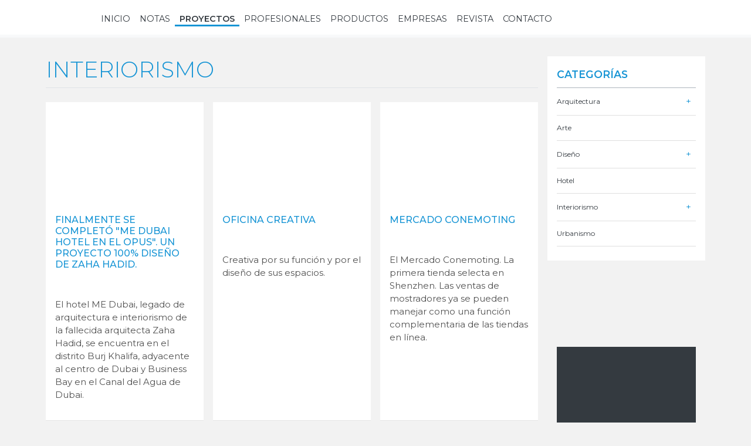

--- FILE ---
content_type: text/html; charset=UTF-8
request_url: https://revistaestilopropio.com/proyectos/interior/page/4/
body_size: 21369
content:
<!DOCTYPE html>
<html lang="es" prefix="og: https://ogp.me/ns#">
<head >
<meta charset="UTF-8" />
<meta name="viewport" content="width=device-width, initial-scale=1, shrink-to-fit=no" />

			
			 
<!-- Optimización para motores de búsqueda de Rank Math - https://s.rankmath.com/home -->
<style id="aoatfcss" media="all">@charset "UTF-8";article,header,main,nav{display:block}h1{margin-top:0;margin-bottom:.5rem}.h5,h1{margin-bottom:.5rem;font-family:Montserrat,sans-serif;font-weight:500;line-height:1.2;color:#515151}#menu-main,.col-lg-9,.col-md-6{position:relative;width:100%;padding-right:.5rem;padding-left:.5rem}#newsletter .form-group{background-color:#343a40!important}#newsletter input[type=email]{border:0!important}.d-flex{display:flex!important}.justify-content-between{justify-content:space-between!important}#newsletter,#newsletter .form-group,#newsletter input[type=email],.widget-revista img{position:relative!important}.mb-4,h1.entry-title{margin-bottom:1.5rem!important}h1.entry-title{padding-bottom:.5rem!important}.entry-header .entry-title,.post-categories li,h1.entry-title{text-transform:uppercase!important}#menu-main>.nav-item.active .nav-link{font-weight:700!important}.screen-reader-shortcut{position:absolute!important;clip:rect(0,0,0,0);height:1px;width:1px;border:0;overflow:hidden}.single .entry{margin-bottom:2rem}.widget-revista img{z-index:1}@font-face{font-family:Montserrat;font-style:normal;font-weight:300;font-display:swap;src:local('Montserrat Light'),local('Montserrat-Light'),url(https://fonts.gstatic.com/s/montserrat/v14/JTURjIg1_i6t8kCHKm45_cJD3gnD-w.ttf) format('truetype')}@font-face{font-family:Montserrat;font-style:normal;font-weight:400;font-display:swap;src:local('Montserrat Regular'),local('Montserrat-Regular'),url(https://fonts.gstatic.com/s/montserrat/v14/JTUSjIg1_i6t8kCHKm459Wlhzg.ttf) format('truetype')}@font-face{font-family:Montserrat;font-style:normal;font-weight:500;font-display:swap;src:local('Montserrat Medium'),local('Montserrat-Medium'),url(https://fonts.gstatic.com/s/montserrat/v14/JTURjIg1_i6t8kCHKm45_ZpC3gnD-w.ttf) format('truetype')}@font-face{font-family:Montserrat;font-style:normal;font-weight:600;font-display:swap;src:local('Montserrat SemiBold'),local('Montserrat-SemiBold'),url(https://fonts.gstatic.com/s/montserrat/v14/JTURjIg1_i6t8kCHKm45_bZF3gnD-w.ttf) format('truetype')}:root{--blue:#007bff;--indigo:#6610f2;--purple:#c0c;--pink:#e83e8c;--red:#ed1b24;--orange:#fd7e14;--yellow:#ffc107;--green:#28a745;--teal:#20c997;--cyan:#1895d5;--white:#fff;--gray:#6c757d;--gray-dark:#343a40;--cyan-light:#63b1d5;--primary:#1895d5;--secondary:#c0c;--success:#28a745;--info:#1895d5;--warning:#ffc107;--danger:#ed1b24;--light:#f8f9fa;--dark:#343a40;--breakpoint-xs:0;--breakpoint-sm:576px;--breakpoint-md:768px;--breakpoint-lg:992px;--breakpoint-xl:1200px;--font-family-sans-serif:"Montserrat",sans-serif;--font-family-monospace:SFMono-Regular,Menlo,Monaco,Consolas,"Liberation Mono","Courier New",monospace}*,:after,:before{box-sizing:border-box}html{font-family:sans-serif;line-height:1.15;-webkit-text-size-adjust:100%}article,aside,header,main,nav,section{display:block}body{margin:0;font-family:Montserrat,sans-serif;font-size:.938rem;font-weight:400;line-height:1.5;color:#515151;text-align:left;background-color:#f2f2f2}h1,h2,h3,h4,h6{margin-top:0;margin-bottom:.5rem}p{margin-top:0;margin-bottom:1rem}ul{margin-bottom:1rem}ul{margin-top:0}a{color:#1895d5;text-decoration:none;background-color:transparent}img{border-style:none}img{vertical-align:middle}button{border-radius:0}button,input{margin:0;font-family:inherit;font-size:inherit;line-height:inherit}button,input{overflow:visible}button{text-transform:none}[type=button],[type=submit],button{-webkit-appearance:button}[type=button]::-moz-focus-inner,[type=submit]::-moz-focus-inner,button::-moz-focus-inner{padding:0;border-style:none}::-webkit-file-upload-button{font:inherit;-webkit-appearance:button}.h5,h1,h2,h3,h4,h6{margin-bottom:.5rem;font-family:Montserrat,sans-serif;font-weight:500;line-height:1.2;color:#515151}h1{font-size:2.345rem}h2{font-size:1.876rem}h3{font-size:1.6415rem}h4{font-size:1.407rem}.h5{font-size:1.1725rem}h6{font-size:.938rem}.post-categories li{font-size:80%;font-weight:400}.img-fluid{max-width:100%;height:auto}.container{width:100%;padding-right:.5rem;padding-left:.5rem;margin-right:auto;margin-left:auto}.row{display:flex;flex-wrap:wrap;margin-right:-.5rem;margin-left:-.5rem}.no-gutters{margin-right:0;margin-left:0}.no-gutters>[class*=col-]{padding-right:0;padding-left:0}#menu-main,.col-auto,.col-lg-3,.col-lg-9,.col-md-12,.col-md-6{position:relative;width:100%;padding-right:.5rem;padding-left:.5rem}#menu-main{flex-basis:0;flex-grow:1;max-width:100%}.col-auto{flex:0 0 auto;width:auto;max-width:100%}.form-control{display:block;width:100%;height:calc(1.5em + .75rem + 2px);padding:.375rem .75rem;font-size:.938rem;font-weight:400;line-height:1.5;color:#515151;background-color:#fff;background-clip:padding-box;border:1px solid #ced4da;border-radius:0}.form-control::-ms-expand{background-color:transparent;border:0}.form-control:-moz-focusring{color:transparent;text-shadow:0 0 0 #515151}.form-control::-webkit-input-placeholder{color:#6c757d;opacity:1}.form-control::-moz-placeholder{color:#6c757d;opacity:1}.form-control:-ms-input-placeholder{color:#6c757d;opacity:1}.form-control::-ms-input-placeholder{color:#6c757d;opacity:1}.form-control-lg{height:calc(1.5em + 1rem + 2px);padding:.5rem 1rem;font-size:1.1725rem;line-height:1.5;border-radius:.3rem}.form-group{margin-bottom:1rem}.form-inline{display:flex;flex-flow:row wrap;align-items:center}.btn{display:inline-block;font-weight:400;color:#515151;text-align:center;vertical-align:middle;background-color:transparent;border:1px solid transparent;padding:.375rem .75rem;font-size:.938rem;line-height:1.5;border-radius:0}.btn-light{color:#212529;background-color:#f8f9fa;border-color:#f8f9fa}.btn-outline-dark{color:#343a40;border-color:#343a40}.btn-sm{padding:.25rem .5rem;font-size:.82075rem;line-height:1.5;border-radius:.2rem}.collapse:not(.show){display:none}.nav-link{display:block;padding:.5rem 1rem}.navbar{position:relative;padding:.5rem 1rem}.navbar,.navbar .container{display:flex;flex-wrap:wrap;align-items:center;justify-content:space-between}.navbar-brand{display:inline-block;padding-top:.324125rem;padding-bottom:.324125rem;margin-right:1rem;font-size:1.1725rem;line-height:inherit;white-space:nowrap}.navbar-nav{display:flex;flex-direction:column;padding-left:0;margin-bottom:0;list-style:none}.navbar-nav .nav-link{padding-right:0;padding-left:0}.navbar-collapse{flex-basis:100%;flex-grow:1;align-items:center}.navbar-toggler{padding:.25rem .75rem;font-size:1.1725rem;line-height:1;background-color:transparent;border:1px solid transparent;border-radius:0}.navbar-toggler-icon{display:inline-block;width:1.5em;height:1.5em;vertical-align:middle;content:"";background:50% no-repeat;background-size:100% 100%}.navbar-light .navbar-brand{color:rgba(0,0,0,.9)}.navbar-light .navbar-nav .nav-link{color:rgba(0,0,0,.5)}.navbar-light .navbar-nav .active>.nav-link{color:rgba(0,0,0,.9)}.navbar-light .navbar-toggler{color:rgba(0,0,0,.5);border-color:transparent}.navbar-light .navbar-toggler-icon{background-image:url("data:image/svg+xml;charset=utf-8,%3Csvg viewBox='0 0 30 30' xmlns='http://www.w3.org/2000/svg'%3E%3Cpath stroke='%23000' stroke-linecap='round' stroke-miterlimit='10' d='M4 7h22M4 15h22M4 23h22'/%3E%3C/svg%3E")}.widget-albums{background-color:#f8f9fa!important}#newsletter .form-group,.widget-revista:before{background-color:#343a40!important}#searchForm .form-control{background-color:#fff!important}.widget-albums{border:1px solid #dee2e6!important}h1.entry-title{border-bottom:1px solid #dee2e6!important}#newsletter input[type=email],.widget-albums .widgettitle.widget-title{border:0!important}#searchForm .form-control{border-radius:.2rem!important}.rounded-0{border-radius:0!important}.clearfix:after{display:block;clear:both;content:""}.d-none{display:none!important}.d-block{display:block!important}.d-flex,.widget-revista,.widget-revista .txt-wrapper{display:flex!important}.widget-revista,.widget-revista .txt-wrapper{flex-direction:column!important}.widget-revista .txt-wrapper{flex:1 1 auto!important}#menu-main{justify-content:flex-end!important}.justify-content-between,.widget-revista{justify-content:space-between!important}.widget-revista .txt-wrapper{justify-content:space-around!important}.align-items-center{align-items:center!important}#newsletter,#newsletter .form-group,#newsletter input[type=email],.widget-revista,.widget-revista .txt-wrapper,.widget-revista img{position:relative!important}.widget-revista:before{position:absolute!important}.fixed-top{top:0}.fixed-top{position:fixed;right:0;left:0;z-index:1030}#newsletter input[type=email]{width:100%!important}.post-categories{margin-bottom:0!important}.m-1{margin:.25rem!important}.post-categories li{margin-right:.25rem!important}.widget-revista{margin-bottom:1rem!important}.mb-4,.navbar-nav-scroll,h1.entry-title{margin-bottom:1.5rem!important}.entry-header .entry-title{margin-bottom:3rem!important}.post-categories li{padding:.25rem!important}.sidebar .widget{padding-top:.5rem!important}.sidebar .widget,h1.entry-title{padding-bottom:.5rem!important}.sidebar .widget{padding-right:1rem!important}.sidebar .widget{padding-left:1rem!important}.widget-revista .txt-wrapper{padding-top:1.5rem!important}.widget-revista .txt-wrapper{padding-bottom:1.5rem!important}#newsletter{padding-top:3rem!important}#newsletter{padding-bottom:3rem!important}.widget-revista .txt-wrapper .btn{margin:auto!important}.mr-auto,.widget-revista img{margin-right:auto!important}.widget-revista img{margin-left:auto!important}.widget-revista{text-align:center!important}.btn,.entry-header .entry-title,.post-categories li,.sidebar .widgettitle,.text-uppercase,h1.entry-title{text-transform:uppercase!important}h1.entry-title{font-weight:300!important}.widget-albums .widgettitle.widget-title{font-weight:400!important}#menu-main>.nav-item.active .nav-link,.sidebar .widgettitle{font-weight:700!important}.text-white{color:#fff!important}.text-primary,h1.entry-title{color:#1895d5!important}.text-dark{color:#343a40!important}.widget-albums .widgettitle.widget-title{color:#6c757d!important}.genesis-skip-link{margin:0}.genesis-skip-link li{height:0;width:0;list-style:none}.screen-reader-shortcut,.screen-reader-text{position:absolute!important;clip:rect(0,0,0,0);height:1px;width:1px;border:0;overflow:hidden}article{-ms-word-wrap:break-word;word-wrap:break-word}img{max-width:100%;height:auto}.site-inner{padding:4rem 0}.sidebar .widget,.single .entry{margin-bottom:2rem}.sidebar .widget{position:relative;display:flex;flex-direction:column;min-width:0;word-wrap:break-word;background-color:#fff;border-radius:0}.sidebar .widgettitle{padding:.75rem 0;margin-bottom:0;border-bottom:1px solid #adb5bd;font-size:1.1rem;color:#1895d5}.site-inner{padding-top:6rem}.custom-logo{max-height:30px;width:auto}.site-header{background-color:#fff;border-top:5px solid #fff;border-bottom:5px solid #f8f9fa}input[name=s]{background-color:transparent;border-radius:0;font-family:Montserrat,sans-serif}input[name=s]::-webkit-input-placeholder{color:#fff}input[name=s]::-moz-placeholder{color:#fff}input[name=s]:-ms-input-placeholder{color:#fff}input[name=s]::-ms-input-placeholder{color:#fff}#menu-main>.nav-item .nav-link{text-transform:uppercase;font-family:Montserrat,sans-serif;position:relative;font-size:.9rem;color:#343a40}#menu-main>.nav-item .nav-link:before{width:100%;content:"";position:absolute;bottom:6px;left:0;border-bottom:3px solid transparent}#menu-main>.nav-item.active .nav-link:before{border-bottom-color:#1895d5}.btn{font-family:Montserrat,sans-serif!important}.post-categories{font-family:Montserrat,sans-serif;list-style:none;padding:0}.post-categories li{display:inline-block}.post-categories a{color:#63b1d5}#searchToggler{font-size:1.5rem;height:auto}#searchToggler[aria-expanded=false] .fa-times-circle{display:none}#searchForm{position:absolute;right:0;top:0;z-index:1;height:35px}#searchForm .form-control{opacity:0;width:0;border-color:#343a40}#searchForm .form-control::-webkit-input-placeholder{color:#ced4da}#searchForm .form-control::-moz-placeholder{color:#ced4da}#searchForm .form-control:-ms-input-placeholder{color:#ced4da}#searchForm .form-control::-ms-input-placeholder{color:#ced4da}#searchForm.collapse:not(.show){width:0}#newsletter{background-size:cover;background-position:50%;background-color:#4a4a4a}#newsletter .form-group{max-width:350px}#newsletter .fa-arrow-right{position:absolute;right:7px;top:11px;font-size:1.5rem;z-index:0}#newsletter input[type=email]{padding-right:2rem;z-index:1;background-color:transparent;color:#fff}#newsletter input[type=email]::-webkit-input-placeholder{color:#1895d5}#newsletter input[type=email]::-moz-placeholder{color:#1895d5}#newsletter input[type=email]:-ms-input-placeholder{color:#1895d5}#newsletter input[type=email]::-ms-input-placeholder{color:#1895d5}.revista-widget-wrapper{background:0 0!important;padding:0}.widget-revista:before{content:"";bottom:0;left:0;width:100%;height:70%;z-index:0}.widget-revista .txt-wrapper,.widget-revista img{z-index:1}.entry-content{position:relative}.featured-image{background-size:cover;background-position:50%;min-height:480px;display:block}@media (min-width:576px){.container{max-width:540px}.form-inline .form-control{display:inline-block;width:auto;vertical-align:middle}.mr-sm-1{margin-right:.25rem!important}.mb-sm-1{margin-bottom:.25rem!important}}@media (min-width:768px){.container{max-width:720px}.col-md-6{flex:0 0 50%;max-width:50%}.col-md-12{flex:0 0 100%;max-width:100%}#menu-main{display:flex!important}#menu-main{max-width:900px}}@media (min-width:992px){.container{max-width:960px}.col-lg-3{flex:0 0 25%;max-width:25%}.col-lg-9{flex:0 0 75%;max-width:75%}.navbar-expand-lg{flex-flow:row nowrap;justify-content:flex-start}.navbar-expand-lg .navbar-nav{flex-direction:row}.navbar-expand-lg .navbar-nav .nav-link{padding-right:.5rem;padding-left:.5rem}.navbar-expand-lg>.container{flex-wrap:nowrap}.navbar-expand-lg .navbar-collapse{display:flex!important;flex-basis:auto}.navbar-expand-lg .navbar-toggler{display:none}.float-lg-right{float:right!important}.site-header .wrap{max-width:1215px}}@media (min-width:1200px){.container{max-width:1140px}.site-header>.wrap{position:relative}}@media (max-width:991.98px){.navbar-expand-lg>.container{padding-right:0;padding-left:0}}.lazyload{opacity:0}.g img{height:auto}</style><link rel="stylesheet" media="print" href="https://revistaestilopropio.com/wp-content/cache/autoptimize/css/autoptimize_d8013393cf05e325a682eb6f32a99d59.css" onload="this.onload=null;this.media='all';" /><noscript id="aonoscrcss"><link media="all" href="https://revistaestilopropio.com/wp-content/cache/autoptimize/css/autoptimize_d8013393cf05e325a682eb6f32a99d59.css" rel="stylesheet" /></noscript><title>Interiorismo - Página 4 de 11 - Revista Estilo Propio</title>
<meta name="robots" content="follow, noindex"/>
<meta property="og:locale" content="es_ES">
<meta property="og:type" content="article">
<meta property="og:title" content="Interiorismo - Página 4 de 11 - Revista Estilo Propio">
<meta property="og:url" content="https://revistaestilopropio.com/proyectos/interior/page/4/">
<meta property="og:site_name" content="Revista Estilo Propio">
<meta property="article:publisher" content="https://www.facebook.com/revistaestilopropio">
<meta name="twitter:card" content="summary_large_image">
<meta name="twitter:title" content="Interiorismo - Página 4 de 11 - Revista Estilo Propio">
<meta name="twitter:site" content="@estilopropio">
<script type="application/ld+json" class="rank-math-schema">{"@context":"https://schema.org","@graph":[{"@type":"Place","@id":"https://revistaestilopropio.com/#place"},{"@type":"Website","@id":"https://revistaestilopropio.com/#organization","name":"Revista Estilo Propio","url":"https://revistaestilopropio.com","logo":{"@type":"ImageObject","url":"https://revistaestilopropio.com/wp-content/uploads/2020/02/logo.png"},"openingHours":["Monday,Tuesday,Wednesday,Thursday,Friday,Saturday,Sunday 09:00-17:00"],"location":{"@id":"https://revistaestilopropio.com/#place"}},{"@type":"WebSite","@id":"https://revistaestilopropio.com/#website","url":"https://revistaestilopropio.com","name":"Revista Estilo Propio","publisher":{"@id":"https://revistaestilopropio.com/#organization"},"inLanguage":"es"},{"@type":"CollectionPage","@id":"https://revistaestilopropio.com/proyectos/interior/page/4/#webpage","url":"https://revistaestilopropio.com/proyectos/interior/page/4/","name":"Interiorismo - P\u00e1gina 4 de 11 - Revista Estilo Propio","isPartOf":{"@id":"https://revistaestilopropio.com/#website"},"inLanguage":"es"},{"@type":"ItemList","itemListElement":[{"@type":"ListItem","position":"1","url":"https://revistaestilopropio.com/obra/finalmente-se-completo-me-dubai-hotel-en-el-opus-un-proyecto-100-diseno-de-zaha-hadid/"},{"@type":"ListItem","position":"2","url":"https://revistaestilopropio.com/obra/oficina-creativa/"},{"@type":"ListItem","position":"3","url":"https://revistaestilopropio.com/obra/mercado-conemoting/"},{"@type":"ListItem","position":"4","url":"https://revistaestilopropio.com/obra/yutang-mountain-villa/"},{"@type":"ListItem","position":"5","url":"https://revistaestilopropio.com/obra/pixel-house/"},{"@type":"ListItem","position":"6","url":"https://revistaestilopropio.com/obra/vivienda-en-san-vicente-de-paul/"},{"@type":"ListItem","position":"7","url":"https://revistaestilopropio.com/obra/interiorismo-de-inspiracion-mediterranea-en-altea-alicante/"},{"@type":"ListItem","position":"8","url":"https://revistaestilopropio.com/obra/casa-bures-barcelona/"},{"@type":"ListItem","position":"9","url":"https://revistaestilopropio.com/obra/una-optica-entre-curvas-blancas-y-tubos-telescopicos/"},{"@type":"ListItem","position":"10","url":"https://revistaestilopropio.com/obra/cats-pink-house/"},{"@type":"ListItem","position":"11","url":"https://revistaestilopropio.com/obra/ch-house/"},{"@type":"ListItem","position":"12","url":"https://revistaestilopropio.com/obra/departamento-en-la-costa/"},{"@type":"ListItem","position":"13","url":"https://revistaestilopropio.com/obra/beach-hotel-room/"},{"@type":"ListItem","position":"14","url":"https://revistaestilopropio.com/obra/la-casa-del-patio-naranja/"},{"@type":"ListItem","position":"15","url":"https://revistaestilopropio.com/obra/lavanderia-autoservicio/"},{"@type":"ListItem","position":"16","url":"https://revistaestilopropio.com/obra/casadijuhana/"},{"@type":"ListItem","position":"17","url":"https://revistaestilopropio.com/obra/casadimarkus/"},{"@type":"ListItem","position":"18","url":"https://revistaestilopropio.com/obra/chelsea-loft/"},{"@type":"ListItem","position":"19","url":"https://revistaestilopropio.com/obra/una-casa-de-sorpresas/"},{"@type":"ListItem","position":"20","url":"https://revistaestilopropio.com/obra/chica-miami/"},{"@type":"ListItem","position":"21","url":"https://revistaestilopropio.com/obra/uala-ii-oficinas/"},{"@type":"ListItem","position":"22","url":"https://revistaestilopropio.com/obra/heze-guangzhou-road-no-1-un-sueno-colorido-un-sueno-en-la-realidad/"},{"@type":"ListItem","position":"23","url":"https://revistaestilopropio.com/obra/centro-infantil-hello-baby/"},{"@type":"ListItem","position":"24","url":"https://revistaestilopropio.com/obra/una-casa-de-playa-en-un-departamento-de-ciudad-por-w4-arquitetura/"},{"@type":"ListItem","position":"25","url":"https://revistaestilopropio.com/obra/una-imagen-renovada-y-espacios-fluidos-en-la-tienda-mkr/"},{"@type":"ListItem","position":"26","url":"https://revistaestilopropio.com/obra/de-vuelta-a-casa/"},{"@type":"ListItem","position":"27","url":"https://revistaestilopropio.com/obra/rock-me-beer-el-templo-del-rock/"},{"@type":"ListItem","position":"28","url":"https://revistaestilopropio.com/obra/ampliar-los-espacios-y-agregar-valor-a-casa-origen/"},{"@type":"ListItem","position":"29","url":"https://revistaestilopropio.com/obra/apartamento-klinker/"},{"@type":"ListItem","position":"30","url":"https://revistaestilopropio.com/obra/el-boulevard-el-ultimo-proyecto-de-costa-este-con-sello-futur2/"}],"mainEntityOfPage":{"@id":"https://revistaestilopropio.com/proyectos/interior/page/4/#webpage"}}]}</script>
<!-- /Plugin Rank Math WordPress SEO -->

<link rel='dns-prefetch' href='//www.google.com' />
<link rel='dns-prefetch' href='//fonts.googleapis.com' />
<link href='https://www.gstatic.com' rel='preconnect' />
<link href='https://assets.pinterest.com' rel='preconnect' />
<link href='https://instagram.ftuc1-2.fna.fbcdn.net' rel='preconnect' />
<link href='https://instagram.ftuc1-1.fna.fbcdn.net' rel='preconnect' />
<link href='https://sync.mathtag.com' rel='preconnect' />
<link href='https://match.adsrvr.org' rel='preconnect' />
<link href='https://tags.bluekai.com' rel='preconnect' />
<link href='https://cm.g.doubleclick.net' rel='preconnect' />
<link href='https://www.instagram.com' rel='preconnect' />
<link href='https://www.google-analytics.com' rel='preconnect' />
<link href='https://www.google.com' rel='preconnect' />
<link href='https://z.moatads.com' rel='preconnect' />
<link href='https://s7.addthis.com' rel='preconnect' />
<link href='https://www.youtube.com' rel='preconnect' />
<link rel="alternate" type="application/rss+xml" title="Revista Estilo Propio &raquo; Feed" href="https://revistaestilopropio.com/feed/" />
<link rel="alternate" type="application/rss+xml" title="Revista Estilo Propio &raquo; Feed de los comentarios" href="https://revistaestilopropio.com/comments/feed/" />
<link rel="alternate" type="application/rss+xml" title="Revista Estilo Propio &raquo; Interiorismo Tipo de proyecto Feed" href="https://revistaestilopropio.com/proyectos/interior/feed/" />
		<!-- This site uses the Google Analytics by MonsterInsights plugin v8.6.0 - Using Analytics tracking - https://www.monsterinsights.com/ -->
							<script src="//www.googletagmanager.com/gtag/js?id=UA-71530807-1"  data-cfasync="false" data-wpfc-render="false" type="text/javascript" async></script>
			<script data-cfasync="false" data-wpfc-render="false" type="text/javascript">
				var mi_version = '8.6.0';
				var mi_track_user = true;
				var mi_no_track_reason = '';
				
								var disableStrs = [
															'ga-disable-UA-71530807-1',
									];

				/* Function to detect opted out users */
				function __gtagTrackerIsOptedOut() {
					for ( var index = 0; index < disableStrs.length; index++ ) {
						if ( document.cookie.indexOf( disableStrs[ index ] + '=true' ) > -1 ) {
							return true;
						}
					}

					return false;
				}

				/* Disable tracking if the opt-out cookie exists. */
				if ( __gtagTrackerIsOptedOut() ) {
					for ( var index = 0; index < disableStrs.length; index++ ) {
						window[ disableStrs[ index ] ] = true;
					}
				}

				/* Opt-out function */
				function __gtagTrackerOptout() {
					for ( var index = 0; index < disableStrs.length; index++ ) {
						document.cookie = disableStrs[ index ] + '=true; expires=Thu, 31 Dec 2099 23:59:59 UTC; path=/';
						window[ disableStrs[ index ] ] = true;
					}
				}

				if ( 'undefined' === typeof gaOptout ) {
					function gaOptout() {
						__gtagTrackerOptout();
					}
				}
								window.dataLayer = window.dataLayer || [];

				window.MonsterInsightsDualTracker = {
					helpers: {},
					trackers: {},
				};
				if ( mi_track_user ) {
					function __gtagDataLayer() {
						dataLayer.push( arguments );
					}

					function __gtagTracker( type, name, parameters ) {
						if (!parameters) {
							parameters = {};
						}

						if (parameters.send_to) {
							__gtagDataLayer.apply( null, arguments );
							return;
						}

						if ( type === 'event' ) {
							
															parameters.send_to = monsterinsights_frontend.ua;
								__gtagDataLayer( type, name, parameters );
													} else {
							__gtagDataLayer.apply( null, arguments );
						}
					}
					__gtagTracker( 'js', new Date() );
					__gtagTracker( 'set', {
						'developer_id.dZGIzZG' : true,
											} );
															__gtagTracker( 'config', 'UA-71530807-1', {"forceSSL":"true","link_attribution":"true"} );
										window.gtag = __gtagTracker;											(function () {
							/* https://developers.google.com/analytics/devguides/collection/analyticsjs/ */
							/* ga and __gaTracker compatibility shim. */
							var noopfn = function () {
								return null;
							};
							var newtracker = function () {
								return new Tracker();
							};
							var Tracker = function () {
								return null;
							};
							var p = Tracker.prototype;
							p.get = noopfn;
							p.set = noopfn;
							p.send = function (){
								var args = Array.prototype.slice.call(arguments);
								args.unshift( 'send' );
								__gaTracker.apply(null, args);
							};
							var __gaTracker = function () {
								var len = arguments.length;
								if ( len === 0 ) {
									return;
								}
								var f = arguments[len - 1];
								if ( typeof f !== 'object' || f === null || typeof f.hitCallback !== 'function' ) {
									if ( 'send' === arguments[0] ) {
										var hitConverted, hitObject = false, action;
										if ( 'event' === arguments[1] ) {
											if ( 'undefined' !== typeof arguments[3] ) {
												hitObject = {
													'eventAction': arguments[3],
													'eventCategory': arguments[2],
													'eventLabel': arguments[4],
													'value': arguments[5] ? arguments[5] : 1,
												}
											}
										}
										if ( 'pageview' === arguments[1] ) {
											if ( 'undefined' !== typeof arguments[2] ) {
												hitObject = {
													'eventAction': 'page_view',
													'page_path' : arguments[2],
												}
											}
										}
										if ( typeof arguments[2] === 'object' ) {
											hitObject = arguments[2];
										}
										if ( typeof arguments[5] === 'object' ) {
											Object.assign( hitObject, arguments[5] );
										}
										if ( 'undefined' !== typeof arguments[1].hitType ) {
											hitObject = arguments[1];
											if ( 'pageview' === hitObject.hitType ) {
												hitObject.eventAction = 'page_view';
											}
										}
										if ( hitObject ) {
											action = 'timing' === arguments[1].hitType ? 'timing_complete' : hitObject.eventAction;
											hitConverted = mapArgs( hitObject );
											__gtagTracker( 'event', action, hitConverted );
										}
									}
									return;
								}

								function mapArgs( args ) {
									var arg, hit = {};
									var gaMap = {
										'eventCategory': 'event_category',
										'eventAction': 'event_action',
										'eventLabel': 'event_label',
										'eventValue': 'event_value',
										'nonInteraction': 'non_interaction',
										'timingCategory': 'event_category',
										'timingVar': 'name',
										'timingValue': 'value',
										'timingLabel': 'event_label',
										'page' : 'page_path',
										'location' : 'page_location',
										'title' : 'page_title',
									};
									for ( arg in args ) {
																				if ( ! ( ! args.hasOwnProperty(arg) || ! gaMap.hasOwnProperty(arg) ) ) {
											hit[gaMap[arg]] = args[arg];
										} else {
											hit[arg] = args[arg];
										}
									}
									return hit;
								}

								try {
									f.hitCallback();
								} catch ( ex ) {
								}
							};
							__gaTracker.create = newtracker;
							__gaTracker.getByName = newtracker;
							__gaTracker.getAll = function () {
								return [];
							};
							__gaTracker.remove = noopfn;
							__gaTracker.loaded = true;
							window['__gaTracker'] = __gaTracker;
						})();
									} else {
										console.log( "" );
					( function () {
							function __gtagTracker() {
								return null;
							}
							window['__gtagTracker'] = __gtagTracker;
							window['gtag'] = __gtagTracker;
					} )();
									}
			</script>
				<!-- / Google Analytics by MonsterInsights -->
		



<noscript><link rel='stylesheet'  href='https://fonts.googleapis.com/css?family=Montserrat%3A300%2C400%2C500%2C600&#038;display=swap&#038;ver=5.5.17' type='text/css' media='all' /></noscript><link rel='stylesheet' id='google-fonts-css'  href='https://fonts.googleapis.com/css?family=Montserrat%3A300%2C400%2C500%2C600&#038;display=swap&#038;ver=5.5.17' type='text/css' media='print' onload="this.onload=null;this.media='all';" />


<script type='text/javascript' src='https://revistaestilopropio.com/wp-includes/js/jquery/jquery.js?ver=1.12.4-wp' id='jquery-core-js'></script>
<script type='text/javascript' src='https://revistaestilopropio.com/wp-content/plugins/knspr-imgnote/lib/scripts/jquery.imgnotes-0.2.js?ver=1' id='imgnotes-js'></script>
<script type='text/javascript' src='https://revistaestilopropio.com/wp-content/plugins/knspr-imgnote/lib/scripts/knspr-imageNote.js?ver=1' id='knsprimgnotes-js'></script>
<script type='text/javascript' src='https://revistaestilopropio.com/wp-content/plugins/google-analytics-for-wordpress/assets/js/frontend-gtag.js?ver=8.6.0' id='monsterinsights-frontend-script-js'></script>
<script data-cfasync="false" data-wpfc-render="false" type="text/javascript" id='monsterinsights-frontend-script-js-extra'>/* <![CDATA[ */
var monsterinsights_frontend = {"js_events_tracking":"true","download_extensions":"doc,pdf,ppt,zip,xls,docx,pptx,xlsx","inbound_paths":"[{\"path\":\"\\\/go\\\/\",\"label\":\"affiliate\"},{\"path\":\"\\\/recommend\\\/\",\"label\":\"affiliate\"}]","home_url":"https:\/\/revistaestilopropio.com","hash_tracking":"false","ua":"UA-71530807-1","v4_id":""};/* ]]> */
</script>
<link rel="https://api.w.org/" href="https://revistaestilopropio.com/wp-json/" /><link rel="alternate" type="application/json" href="https://revistaestilopropio.com/wp-json/wp/v2/tobra/103" /><!-- Instagram Feed CSS -->

		
		<link rel="icon" href="https://revistaestilopropio.com/wp-content/themes/genesis/images/favicon.ico" />
<link rel="pingback" href="https://revistaestilopropio.com/xmlrpc.php" />
		
		</head>
<body class="archive paged tax-tobra term-interior term-103 wp-custom-logo wp-embed-responsive paged-4 header-image header-full-width content-sidebar genesis-breadcrumbs-hidden genesis-footer-widgets-visible" itemscope itemtype="https://schema.org/WebPage"><div class="site-container"><ul class="genesis-skip-link"><li><a href="#genesis-nav-primary" class="screen-reader-shortcut"> Ir a navegación principal</a></li><li><a href="#genesis-content" class="screen-reader-shortcut"> Ir al contenido principal</a></li><li><a href="#genesis-sidebar-primary" class="screen-reader-shortcut"> Ir a la barra lateral primaria</a></li><li><a href="#genesis-footer-widgets" class="screen-reader-shortcut"> Ir al pie de página</a></li></ul><header class="site-header navbar  navbar-expand-lg navbar-light fixed-top" itemscope itemtype="https://schema.org/WPHeader"><div class="wrap container"><a href="https://revistaestilopropio.com/" class="navbar-brand" rel="home"><noscript><img width="1200" height="216" src="https://revistaestilopropio.com/wp-content/uploads/2020/10/logo.png" class="custom-logo" alt="Revista Estilo Propio" srcset="https://revistaestilopropio.com/wp-content/uploads/2020/10/logo.png 1200w, https://revistaestilopropio.com/wp-content/uploads/2020/10/logo-400x72.png 400w, https://revistaestilopropio.com/wp-content/uploads/2020/10/logo-1024x184.png 1024w, https://revistaestilopropio.com/wp-content/uploads/2020/10/logo-768x138.png 768w, https://revistaestilopropio.com/wp-content/uploads/2020/10/logo-180x32.png 180w, https://revistaestilopropio.com/wp-content/uploads/2020/10/logo-112x20.png 112w" sizes="(max-width: 1200px) 100vw, 1200px" /></noscript><img width="1200" height="216" src='data:image/svg+xml,%3Csvg%20xmlns=%22http://www.w3.org/2000/svg%22%20viewBox=%220%200%201200%20216%22%3E%3C/svg%3E' data-src="https://revistaestilopropio.com/wp-content/uploads/2020/10/logo.png" class="lazyload custom-logo" alt="Revista Estilo Propio" data-srcset="https://revistaestilopropio.com/wp-content/uploads/2020/10/logo.png 1200w, https://revistaestilopropio.com/wp-content/uploads/2020/10/logo-400x72.png 400w, https://revistaestilopropio.com/wp-content/uploads/2020/10/logo-1024x184.png 1024w, https://revistaestilopropio.com/wp-content/uploads/2020/10/logo-768x138.png 768w, https://revistaestilopropio.com/wp-content/uploads/2020/10/logo-180x32.png 180w, https://revistaestilopropio.com/wp-content/uploads/2020/10/logo-112x20.png 112w" data-sizes="(max-width: 1200px) 100vw, 1200px" /></a><button class="navbar-toggler" type="button" data-toggle="collapse" data-target="#nav-primary" aria-controls="nav-primary" aria-expanded="false" aria-label="Toggle navigation"><span class="navbar-toggler-icon"></span></button><nav class="collapse navbar-collapse" id="nav-primary"><ul id="menu-main" class="navbar-nav mr-auto"><li itemscope="itemscope" itemtype="https://www.schema.org/SiteNavigationElement" id="menu-item-54053" class="menu-item menu-item-type-post_type menu-item-object-page menu-item-home menu-item-54053 nav-item"><a title="Inicio" href="https://revistaestilopropio.com/" class="nav-link"><span itemprop="name">Inicio</span></a></li>
<li itemscope="itemscope" itemtype="https://www.schema.org/SiteNavigationElement" id="menu-item-54054" class="menu-item menu-item-type-post_type menu-item-object-page current_page_parent menu-item-54054 nav-item"><a title="Notas" href="https://revistaestilopropio.com/notas/" class="nav-link"><span itemprop="name">Notas</span></a></li>
<li itemscope="itemscope" itemtype="https://www.schema.org/SiteNavigationElement" id="menu-item-54338" class="menu-item menu-item-type-post_type_archive menu-item-object-obra menu-item-54338 nav-item active"><a title="Proyectos" href="https://revistaestilopropio.com/proyectos/" class="nav-link"><span itemprop="name">Proyectos</span></a></li>
<li itemscope="itemscope" itemtype="https://www.schema.org/SiteNavigationElement" id="menu-item-54080" class="menu-item menu-item-type-post_type_archive menu-item-object-profesional menu-item-54080 nav-item"><a title="Profesionales" href="https://revistaestilopropio.com/profesionales/" class="nav-link"><span itemprop="name">Profesionales</span></a></li>
<li itemscope="itemscope" itemtype="https://www.schema.org/SiteNavigationElement" id="menu-item-54082" class="menu-item menu-item-type-post_type_archive menu-item-object-product menu-item-54082 nav-item"><a title="Productos" href="https://revistaestilopropio.com/productos/" class="nav-link"><span itemprop="name">Productos</span></a></li>
<li itemscope="itemscope" itemtype="https://www.schema.org/SiteNavigationElement" id="menu-item-54081" class="menu-item menu-item-type-post_type_archive menu-item-object-empresa menu-item-54081 nav-item"><a title="Empresas" href="https://revistaestilopropio.com/empresas/" class="nav-link"><span itemprop="name">Empresas</span></a></li>
<li itemscope="itemscope" itemtype="https://www.schema.org/SiteNavigationElement" id="menu-item-54159" class="menu-item menu-item-type-post_type_archive menu-item-object-revista menu-item-54159 nav-item"><a title="Revista" href="https://revistaestilopropio.com/revistas/" class="nav-link"><span itemprop="name">Revista</span></a></li>
<li itemscope="itemscope" itemtype="https://www.schema.org/SiteNavigationElement" id="menu-item-54057" class="menu-item menu-item-type-post_type menu-item-object-page menu-item-54057 nav-item"><a title="Contacto" href="https://revistaestilopropio.com/contacto/" class="nav-link"><span itemprop="name">Contacto</span></a></li>
</ul><a id="searchToggler" class="text-dark" data-toggle="collapse" href="#searchForm" role="button" aria-expanded="false" aria-controls="searchForm"><i class="fal fa-search"></i><i class="fal fa-times-circle"></i></a><form id="searchForm" class="collapse form-inline float-lg-right" method="get" action="https://revistaestilopropio.com" role="search" ><input class="form-control" type="text" placeholder="Buscar" name="s"><button class="d-none" type="submit">Search</button></form></nav></div></header>  

	

	<div class="site-inner"><div class="wrap container"><div class="content-sidebar-wrap row"><main class="content col-lg-9" id="genesis-content"><div class="dropdown category-dropdown d-lg-none d-block mb-3 float-right"><button class="btn btn-light dropdown-toggle" type="button" id="dropdownMenuButton" data-toggle="dropdown" aria-haspopup="true" aria-expanded="false">Categorías</button>
        <div class="dropdown-menu dropdown-menu-right" aria-labelledby="dropdownMenuButton"><a class="dropdown-item" href="https://revistaestilopropio.com/proyectos/arquitectura/">Arquitectura</a><a class="dropdown-item" href="https://revistaestilopropio.com/proyectos/arte/">Arte</a><a class="dropdown-item" href="https://revistaestilopropio.com/proyectos/interior/comercial-interior/">Comercial</a><a class="dropdown-item" href="https://revistaestilopropio.com/proyectos/arquitectura/comercial/">Comercial</a><a class="dropdown-item" href="https://revistaestilopropio.com/proyectos/arquitectura/cultural-e-institucional/">Cultural e institucional</a><a class="dropdown-item" href="https://revistaestilopropio.com/proyectos/interior/departamentos/">Departamentos</a><a class="dropdown-item" href="https://revistaestilopropio.com/proyectos/arquitectura/deporte-y-ocio/">Deporte y ocio</a><a class="dropdown-item" href="https://revistaestilopropio.com/proyectos/diseno/">Diseño</a><a class="dropdown-item" href="https://revistaestilopropio.com/proyectos/arquitectura/edificios-en-altura/">Edificios en altura</a><a class="dropdown-item" href="https://revistaestilopropio.com/proyectos/arquitectura/educacion/">Educación</a><a class="dropdown-item" href="https://revistaestilopropio.com/proyectos/interior/espacios-de-trabajo/">Espacios de trabajo</a><a class="dropdown-item" href="https://revistaestilopropio.com/proyectos/diseno/exterior/">Exterior</a><a class="dropdown-item" href="https://revistaestilopropio.com/proyectos/arquitectura/bares-y-restaurantes/">Gastronomía</a><a class="dropdown-item" href="https://revistaestilopropio.com/proyectos/hotel/">Hotel</a><a class="dropdown-item" href="https://revistaestilopropio.com/proyectos/diseno/iluminacion/">Iluminación</a><a class="dropdown-item" href="https://revistaestilopropio.com/proyectos/interior/">Interiorismo</a><a class="dropdown-item" href="https://revistaestilopropio.com/proyectos/interior/lofts/">Lofts</a><a class="dropdown-item" href="https://revistaestilopropio.com/proyectos/diseno/muebles-y-objetos/">Muebles y objetos</a><a class="dropdown-item" href="https://revistaestilopropio.com/proyectos/interior/residencial/">Residencial</a><a class="dropdown-item" href="https://revistaestilopropio.com/proyectos/arquitectura/arquitectura-residencial/">Residencial</a><a class="dropdown-item" href="https://revistaestilopropio.com/proyectos/urbanismo/">Urbanismo</a><a class="dropdown-item" href="https://revistaestilopropio.com/proyectos/arquitectura/usos-mixtos/">Usos mixtos</a><a class="dropdown-item" href="https://revistaestilopropio.com/proyectos/arquitectura/arquitectura-residencial/viviendas-colectivas/">Viviendas colectivas</a></div>
    </div><div class="archive-description taxonomy-archive-description taxonomy-description"><h1 class="archive-title">Interiorismo</h1></div><div id="custom-loop" class="row align-items-top"><div class="col-xl-4 col-md-6"><article class="post-62552 obra type-obra status-publish has-post-thumbnail tobra-arquitectura tobra-interior entry">
    <a class="entry-thumbnail" href="https://revistaestilopropio.com/obra/finalmente-se-completo-me-dubai-hotel-en-el-opus-un-proyecto-100-diseno-de-zaha-hadid/">
    <noscript><img width="589" height="330" src="https://revistaestilopropio.com/wp-content/uploads/2020/05/04_ZHA_Opus_©LaurianGhinitoiu-589x330.jpg" class="attachment-post-featured size-post-featured wp-post-image" alt="Finalmente se completó &quot;ME Dubai hotel en el Opus&quot;. Un proyecto 100% diseño de Zaha Hadid. 1" size-post-featured /></noscript><img width="589" height="330" src='data:image/svg+xml,%3Csvg%20xmlns=%22http://www.w3.org/2000/svg%22%20viewBox=%220%200%20589%20330%22%3E%3C/svg%3E' data-src="https://revistaestilopropio.com/wp-content/uploads/2020/05/04_ZHA_Opus_©LaurianGhinitoiu-589x330.jpg" class="lazyload attachment-post-featured size-post-featured wp-post-image" alt="Finalmente se completó &quot;ME Dubai hotel en el Opus&quot;. Un proyecto 100% diseño de Zaha Hadid. 1" size-post-featured />
    </a>    <div class="p-3">
        <header class="entry-header">
            <h2 class="entry-title" itemprop="headline">
                                <a href="https://revistaestilopropio.com/obra/finalmente-se-completo-me-dubai-hotel-en-el-opus-un-proyecto-100-diseno-de-zaha-hadid/">
                    Finalmente se completó "ME Dubai hotel en el Opus". Un proyecto 100% diseño de Zaha Hadid.                </a>
            </h2>
        </header>
        <p>El hotel ME Dubai, legado de arquitectura e interiorismo de la fallecida arquitecta Zaha Hadid,  se encuentra en el distrito Burj Khalifa, adyacente al centro de Dubai y Business Bay en el Canal del Agua de Dubai. </p>
    </div>
</article></div><div class="col-xl-4 col-md-6"><article class="post-62452 obra type-obra status-publish has-post-thumbnail tobra-comercial-interior tobra-interior entry">
    <a class="entry-thumbnail" href="https://revistaestilopropio.com/obra/oficina-creativa/">
    <noscript><img width="589" height="330" src="https://revistaestilopropio.com/wp-content/uploads/2020/05/MG_5684-589x330.jpg" class="attachment-post-featured size-post-featured wp-post-image" alt="Oficina Creativa 2" size-post-featured /></noscript><img width="589" height="330" src='data:image/svg+xml,%3Csvg%20xmlns=%22http://www.w3.org/2000/svg%22%20viewBox=%220%200%20589%20330%22%3E%3C/svg%3E' data-src="https://revistaestilopropio.com/wp-content/uploads/2020/05/MG_5684-589x330.jpg" class="lazyload attachment-post-featured size-post-featured wp-post-image" alt="Oficina Creativa 2" size-post-featured /><div class="author-box d-flex justify-content-end"><div class="col-3"><noscript><img width="260" height="200" src="https://revistaestilopropio.com/wp-content/uploads/2020/02/unnamed-21-Copiar-260x200.jpg" class="rounded-circle shadow-sm wp-post-image" alt="Interior Design 3" shadow-sm /></noscript><img width="260" height="200" src='data:image/svg+xml,%3Csvg%20xmlns=%22http://www.w3.org/2000/svg%22%20viewBox=%220%200%20260%20200%22%3E%3C/svg%3E' data-src="https://revistaestilopropio.com/wp-content/uploads/2020/02/unnamed-21-Copiar-260x200.jpg" class="lazyload rounded-circle shadow-sm wp-post-image" alt="Interior Design 3" shadow-sm /></div></div>
    </a>    <div class="p-3">
        <header class="entry-header">
            <h2 class="entry-title" itemprop="headline">
                                <a href="https://revistaestilopropio.com/obra/oficina-creativa/">
                    Oficina Creativa                </a>
            </h2>
        </header>
        <p>Creativa por su función y por el diseño de sus espacios.</p>
    </div>
</article></div><div class="col-xl-4 col-md-6"><article class="post-62245 obra type-obra status-publish has-post-thumbnail tobra-arquitectura tobra-comercial-interior tobra-interior entry">
    <a class="entry-thumbnail" href="https://revistaestilopropio.com/obra/mercado-conemoting/">
    <noscript><img width="589" height="330" src="https://revistaestilopropio.com/wp-content/uploads/2020/05/CONEMOTINGMARKET-2-589x330.jpg" class="attachment-post-featured size-post-featured wp-post-image" alt="Mercado Conemoting 4" size-post-featured /></noscript><img width="589" height="330" src='data:image/svg+xml,%3Csvg%20xmlns=%22http://www.w3.org/2000/svg%22%20viewBox=%220%200%20589%20330%22%3E%3C/svg%3E' data-src="https://revistaestilopropio.com/wp-content/uploads/2020/05/CONEMOTINGMARKET-2-589x330.jpg" class="lazyload attachment-post-featured size-post-featured wp-post-image" alt="Mercado Conemoting 4" size-post-featured /><div class="author-box d-flex justify-content-end"><div class="col-3"><noscript><img width="260" height="200" src="https://revistaestilopropio.com/wp-content/uploads/2020/05/CONEMOTINGMARKET-10-Copiar-260x200.jpg" class="rounded-circle shadow-sm wp-post-image" alt="Yebin Design 5" shadow-sm /></noscript><img width="260" height="200" src='data:image/svg+xml,%3Csvg%20xmlns=%22http://www.w3.org/2000/svg%22%20viewBox=%220%200%20260%20200%22%3E%3C/svg%3E' data-src="https://revistaestilopropio.com/wp-content/uploads/2020/05/CONEMOTINGMARKET-10-Copiar-260x200.jpg" class="lazyload rounded-circle shadow-sm wp-post-image" alt="Yebin Design 5" shadow-sm /></div></div>
    </a>    <div class="p-3">
        <header class="entry-header">
            <h2 class="entry-title" itemprop="headline">
                                <a href="https://revistaestilopropio.com/obra/mercado-conemoting/">
                    Mercado Conemoting                </a>
            </h2>
        </header>
        <p>El Mercado Conemoting. La primera tienda selecta en Shenzhen. Las ventas de mostradores  ya se pueden manejar como una función complementaria de las tiendas en línea.</p>
    </div>
</article></div><div class="col-xl-4 col-md-6"><article class="post-62304 obra type-obra status-publish has-post-thumbnail tobra-interior tobra-residencial entry">
    <a class="entry-thumbnail" href="https://revistaestilopropio.com/obra/yutang-mountain-villa/">
    <noscript><img width="589" height="330" src="https://revistaestilopropio.com/wp-content/uploads/2020/05/1F-living-room-2-589x330.jpg" class="attachment-post-featured size-post-featured wp-post-image" alt="Yutang Mountain Villa 6" size-post-featured /></noscript><img width="589" height="330" src='data:image/svg+xml,%3Csvg%20xmlns=%22http://www.w3.org/2000/svg%22%20viewBox=%220%200%20589%20330%22%3E%3C/svg%3E' data-src="https://revistaestilopropio.com/wp-content/uploads/2020/05/1F-living-room-2-589x330.jpg" class="lazyload attachment-post-featured size-post-featured wp-post-image" alt="Yutang Mountain Villa 6" size-post-featured /><div class="author-box d-flex justify-content-end"><div class="col-3"><noscript><img width="260" height="340" src="https://revistaestilopropio.com/wp-content/uploads/2020/05/h-w-design-office-profile-260x340.jpg" class="rounded-circle shadow-sm wp-post-image" alt="H&amp;W Design Office 7" shadow-sm /></noscript><img width="260" height="340" src='data:image/svg+xml,%3Csvg%20xmlns=%22http://www.w3.org/2000/svg%22%20viewBox=%220%200%20260%20340%22%3E%3C/svg%3E' data-src="https://revistaestilopropio.com/wp-content/uploads/2020/05/h-w-design-office-profile-260x340.jpg" class="lazyload rounded-circle shadow-sm wp-post-image" alt="H&amp;W Design Office 7" shadow-sm /></div></div>
    </a>    <div class="p-3">
        <header class="entry-header">
            <h2 class="entry-title" itemprop="headline">
                                <a href="https://revistaestilopropio.com/obra/yutang-mountain-villa/">
                    Yutang Mountain Villa                </a>
            </h2>
        </header>
        <p>Las diseñadoras  Hu Ke y Wang Rui  de H&#038;W Design Office, desplegaron exquisitez y elegancia en los espacios de Yutang Mountain Villa.</p>
    </div>
</article></div><div class="col-xl-4 col-md-6"><article class="post-62152 obra type-obra status-publish has-post-thumbnail tobra-arquitectura tobra-interior entry">
    <a class="entry-thumbnail" href="https://revistaestilopropio.com/obra/pixel-house/">
    <noscript><img width="589" height="330" src="https://revistaestilopropio.com/wp-content/uploads/2020/05/13-589x330.jpg" class="attachment-post-featured size-post-featured wp-post-image" alt="PIXEL HOUSE 8" size-post-featured /></noscript><img width="589" height="330" src='data:image/svg+xml,%3Csvg%20xmlns=%22http://www.w3.org/2000/svg%22%20viewBox=%220%200%20589%20330%22%3E%3C/svg%3E' data-src="https://revistaestilopropio.com/wp-content/uploads/2020/05/13-589x330.jpg" class="lazyload attachment-post-featured size-post-featured wp-post-image" alt="PIXEL HOUSE 8" size-post-featured /><div class="author-box d-flex justify-content-end"><div class="col-3"><noscript><img width="260" height="268" src="https://revistaestilopropio.com/wp-content/uploads/2020/05/24296767_384924585271274_2960073160154165467_n-260x268.jpg" class="rounded-circle shadow-sm wp-post-image" alt="THE GRID Architects 9" shadow-sm /></noscript><img width="260" height="268" src='data:image/svg+xml,%3Csvg%20xmlns=%22http://www.w3.org/2000/svg%22%20viewBox=%220%200%20260%20268%22%3E%3C/svg%3E' data-src="https://revistaestilopropio.com/wp-content/uploads/2020/05/24296767_384924585271274_2960073160154165467_n-260x268.jpg" class="lazyload rounded-circle shadow-sm wp-post-image" alt="THE GRID Architects 9" shadow-sm /></div></div>
    </a>    <div class="p-3">
        <header class="entry-header">
            <h2 class="entry-title" itemprop="headline">
                                <a href="https://revistaestilopropio.com/obra/pixel-house/">
                    PIXEL HOUSE                </a>
            </h2>
        </header>
        <p>La inspiración para el diseño puede provenir del lugar más inesperado, y este despegó de ese elemento fundamental de las imágenes digitales: el píxel.</p>
    </div>
</article></div><div class="col-xl-4 col-md-6"><article class="post-62117 obra type-obra status-publish has-post-thumbnail tobra-arquitectura tobra-interior entry">
    <a class="entry-thumbnail" href="https://revistaestilopropio.com/obra/vivienda-en-san-vicente-de-paul/">
    <noscript><img width="589" height="330" src="https://revistaestilopropio.com/wp-content/uploads/2020/05/BALZAR-ARQUITECTOS-_-SAN-VTE-PAUL-9-589x330.jpg" class="attachment-post-featured size-post-featured wp-post-image" alt="Vivienda en San Vicente de Paul 10" size-post-featured /></noscript><img width="589" height="330" src='data:image/svg+xml,%3Csvg%20xmlns=%22http://www.w3.org/2000/svg%22%20viewBox=%220%200%20589%20330%22%3E%3C/svg%3E' data-src="https://revistaestilopropio.com/wp-content/uploads/2020/05/BALZAR-ARQUITECTOS-_-SAN-VTE-PAUL-9-589x330.jpg" class="lazyload attachment-post-featured size-post-featured wp-post-image" alt="Vivienda en San Vicente de Paul 10" size-post-featured /><div class="author-box d-flex justify-content-end"><div class="col-3"><noscript><img width="200" height="200" src="https://revistaestilopropio.com/wp-content/uploads/2020/05/37293805_1765325550200625_1756250459917516800_o-Copiar.jpg" class="rounded-circle shadow-sm wp-post-image" alt="Balzar Arquitectos 11" srcset="https://revistaestilopropio.com/wp-content/uploads/2020/05/37293805_1765325550200625_1756250459917516800_o-Copiar.jpg 200w, https://revistaestilopropio.com/wp-content/uploads/2020/05/37293805_1765325550200625_1756250459917516800_o-Copiar-180x180.jpg 180w, https://revistaestilopropio.com/wp-content/uploads/2020/05/37293805_1765325550200625_1756250459917516800_o-Copiar-112x112.jpg 112w, https://revistaestilopropio.com/wp-content/uploads/2020/05/37293805_1765325550200625_1756250459917516800_o-Copiar-80x80.jpg 80w" sizes="(max-width: 200px) 100vw, 200px" shadow-sm 200w, 180w, 112w, 80w&quot; 200px) 200px&quot;></noscript><img width="200" height="200" src='data:image/svg+xml,%3Csvg%20xmlns=%22http://www.w3.org/2000/svg%22%20viewBox=%220%200%20200%20200%22%3E%3C/svg%3E' data-src="https://revistaestilopropio.com/wp-content/uploads/2020/05/37293805_1765325550200625_1756250459917516800_o-Copiar.jpg" class="lazyload rounded-circle shadow-sm wp-post-image" alt="Balzar Arquitectos 11" data-srcset="https://revistaestilopropio.com/wp-content/uploads/2020/05/37293805_1765325550200625_1756250459917516800_o-Copiar.jpg 200w, https://revistaestilopropio.com/wp-content/uploads/2020/05/37293805_1765325550200625_1756250459917516800_o-Copiar-180x180.jpg 180w, https://revistaestilopropio.com/wp-content/uploads/2020/05/37293805_1765325550200625_1756250459917516800_o-Copiar-112x112.jpg 112w, https://revistaestilopropio.com/wp-content/uploads/2020/05/37293805_1765325550200625_1756250459917516800_o-Copiar-80x80.jpg 80w" data-sizes="(max-width: 200px) 100vw, 200px" shadow-sm 200w, 180w, 112w, 80w&quot; 200px) 200px&quot;></div></div>
    </a>    <div class="p-3">
        <header class="entry-header">
            <h2 class="entry-title" itemprop="headline">
                                <a href="https://revistaestilopropio.com/obra/vivienda-en-san-vicente-de-paul/">
                    Vivienda en San Vicente de Paul                </a>
            </h2>
        </header>
        <p>Calidez y serenidad en este departamento de Valencia.</p>
    </div>
</article></div><div class="col-xl-4 col-md-6"><article class="post-61425 obra type-obra status-publish has-post-thumbnail tobra-interior entry">
    <a class="entry-thumbnail" href="https://revistaestilopropio.com/obra/interiorismo-de-inspiracion-mediterranea-en-altea-alicante/">
    <noscript><img width="589" height="330" src="https://revistaestilopropio.com/wp-content/uploads/2020/04/GC437_Momocca_Mascarat_03-589x330.jpg" class="attachment-post-featured size-post-featured wp-post-image" alt="Interiorismo de inspiración mediterránea en Altea, Alicante 12" size-post-featured /></noscript><img width="589" height="330" src='data:image/svg+xml,%3Csvg%20xmlns=%22http://www.w3.org/2000/svg%22%20viewBox=%220%200%20589%20330%22%3E%3C/svg%3E' data-src="https://revistaestilopropio.com/wp-content/uploads/2020/04/GC437_Momocca_Mascarat_03-589x330.jpg" class="lazyload attachment-post-featured size-post-featured wp-post-image" alt="Interiorismo de inspiración mediterránea en Altea, Alicante 12" size-post-featured /><div class="author-box d-flex justify-content-end"><div class="col-3"><noscript><img width="200" height="200" src="https://revistaestilopropio.com/wp-content/uploads/2020/04/10857121_10205830686269619_4994058572265499558_o-Copiar.jpg" class="rounded-circle shadow-sm wp-post-image" alt="Rafael Senabre 13" srcset="https://revistaestilopropio.com/wp-content/uploads/2020/04/10857121_10205830686269619_4994058572265499558_o-Copiar.jpg 200w, https://revistaestilopropio.com/wp-content/uploads/2020/04/10857121_10205830686269619_4994058572265499558_o-Copiar-180x180.jpg 180w, https://revistaestilopropio.com/wp-content/uploads/2020/04/10857121_10205830686269619_4994058572265499558_o-Copiar-112x112.jpg 112w, https://revistaestilopropio.com/wp-content/uploads/2020/04/10857121_10205830686269619_4994058572265499558_o-Copiar-80x80.jpg 80w" sizes="(max-width: 200px) 100vw, 200px" shadow-sm 200w, 180w, 112w, 80w&quot; 200px) 200px&quot;></noscript><img width="200" height="200" src='data:image/svg+xml,%3Csvg%20xmlns=%22http://www.w3.org/2000/svg%22%20viewBox=%220%200%20200%20200%22%3E%3C/svg%3E' data-src="https://revistaestilopropio.com/wp-content/uploads/2020/04/10857121_10205830686269619_4994058572265499558_o-Copiar.jpg" class="lazyload rounded-circle shadow-sm wp-post-image" alt="Rafael Senabre 13" data-srcset="https://revistaestilopropio.com/wp-content/uploads/2020/04/10857121_10205830686269619_4994058572265499558_o-Copiar.jpg 200w, https://revistaestilopropio.com/wp-content/uploads/2020/04/10857121_10205830686269619_4994058572265499558_o-Copiar-180x180.jpg 180w, https://revistaestilopropio.com/wp-content/uploads/2020/04/10857121_10205830686269619_4994058572265499558_o-Copiar-112x112.jpg 112w, https://revistaestilopropio.com/wp-content/uploads/2020/04/10857121_10205830686269619_4994058572265499558_o-Copiar-80x80.jpg 80w" data-sizes="(max-width: 200px) 100vw, 200px" shadow-sm 200w, 180w, 112w, 80w&quot; 200px) 200px&quot;></div></div>
    </a>    <div class="p-3">
        <header class="entry-header">
            <h2 class="entry-title" itemprop="headline">
                                <a href="https://revistaestilopropio.com/obra/interiorismo-de-inspiracion-mediterranea-en-altea-alicante/">
                    Interiorismo de inspiración mediterránea en Altea, Alicante                </a>
            </h2>
        </header>
        <p>Sol, mar y clima mediterráneo integrados en una reforma integral de una vivienda vacacional.</p>
    </div>
</article></div><div class="col-xl-4 col-md-6"><article class="post-60683 obra type-obra status-publish has-post-thumbnail tobra-arquitectura tobra-interior entry">
    <a class="entry-thumbnail" href="https://revistaestilopropio.com/obra/casa-bures-barcelona/">
    <noscript><img width="589" height="330" src="https://revistaestilopropio.com/wp-content/uploads/2020/04/56604-preview_low_4480-1_56604_sc_v2com-589x330.jpg" class="attachment-post-featured size-post-featured wp-post-image" alt="Casa Burés, Barcelona 14" srcset="https://revistaestilopropio.com/wp-content/uploads/2020/04/56604-preview_low_4480-1_56604_sc_v2com-589x330.jpg 589w, https://revistaestilopropio.com/wp-content/uploads/2020/04/56604-preview_low_4480-1_56604_sc_v2com-400x225.jpg 400w, https://revistaestilopropio.com/wp-content/uploads/2020/04/56604-preview_low_4480-1_56604_sc_v2com-768x432.jpg 768w, https://revistaestilopropio.com/wp-content/uploads/2020/04/56604-preview_low_4480-1_56604_sc_v2com-180x101.jpg 180w, https://revistaestilopropio.com/wp-content/uploads/2020/04/56604-preview_low_4480-1_56604_sc_v2com-112x63.jpg 112w" sizes="(max-width: 589px) 100vw, 589px" size-post-featured 589w, 400w, 768w, 180w, 112w&quot; 589px) 589px&quot;></noscript><img width="589" height="330" src='data:image/svg+xml,%3Csvg%20xmlns=%22http://www.w3.org/2000/svg%22%20viewBox=%220%200%20589%20330%22%3E%3C/svg%3E' data-src="https://revistaestilopropio.com/wp-content/uploads/2020/04/56604-preview_low_4480-1_56604_sc_v2com-589x330.jpg" class="lazyload attachment-post-featured size-post-featured wp-post-image" alt="Casa Burés, Barcelona 14" data-srcset="https://revistaestilopropio.com/wp-content/uploads/2020/04/56604-preview_low_4480-1_56604_sc_v2com-589x330.jpg 589w, https://revistaestilopropio.com/wp-content/uploads/2020/04/56604-preview_low_4480-1_56604_sc_v2com-400x225.jpg 400w, https://revistaestilopropio.com/wp-content/uploads/2020/04/56604-preview_low_4480-1_56604_sc_v2com-768x432.jpg 768w, https://revistaestilopropio.com/wp-content/uploads/2020/04/56604-preview_low_4480-1_56604_sc_v2com-180x101.jpg 180w, https://revistaestilopropio.com/wp-content/uploads/2020/04/56604-preview_low_4480-1_56604_sc_v2com-112x63.jpg 112w" data-sizes="(max-width: 589px) 100vw, 589px" size-post-featured 589w, 400w, 768w, 180w, 112w&quot; 589px) 589px&quot;><div class="author-box d-flex justify-content-end"><div class="col-3"><noscript><img width="199" height="200" src="https://revistaestilopropio.com/wp-content/uploads/2020/04/vilablanch-Copiar.jpg" class="rounded-circle shadow-sm wp-post-image" alt="Estudio VILABLANCH 15" srcset="https://revistaestilopropio.com/wp-content/uploads/2020/04/vilablanch-Copiar.jpg 199w, https://revistaestilopropio.com/wp-content/uploads/2020/04/vilablanch-Copiar-180x181.jpg 180w, https://revistaestilopropio.com/wp-content/uploads/2020/04/vilablanch-Copiar-112x113.jpg 112w, https://revistaestilopropio.com/wp-content/uploads/2020/04/vilablanch-Copiar-80x80.jpg 80w" sizes="(max-width: 199px) 100vw, 199px" shadow-sm 199w, 180w, 112w, 80w&quot; 199px) 199px&quot;></noscript><img width="199" height="200" src='data:image/svg+xml,%3Csvg%20xmlns=%22http://www.w3.org/2000/svg%22%20viewBox=%220%200%20199%20200%22%3E%3C/svg%3E' data-src="https://revistaestilopropio.com/wp-content/uploads/2020/04/vilablanch-Copiar.jpg" class="lazyload rounded-circle shadow-sm wp-post-image" alt="Estudio VILABLANCH 15" data-srcset="https://revistaestilopropio.com/wp-content/uploads/2020/04/vilablanch-Copiar.jpg 199w, https://revistaestilopropio.com/wp-content/uploads/2020/04/vilablanch-Copiar-180x181.jpg 180w, https://revistaestilopropio.com/wp-content/uploads/2020/04/vilablanch-Copiar-112x113.jpg 112w, https://revistaestilopropio.com/wp-content/uploads/2020/04/vilablanch-Copiar-80x80.jpg 80w" data-sizes="(max-width: 199px) 100vw, 199px" shadow-sm 199w, 180w, 112w, 80w&quot; 199px) 199px&quot;></div></div>
    </a>    <div class="p-3">
        <header class="entry-header">
            <h2 class="entry-title" itemprop="headline">
                                <a href="https://revistaestilopropio.com/obra/casa-bures-barcelona/">
                    Casa Burés, Barcelona                </a>
            </h2>
        </header>
        <p>Casa Burés, un edificio histórico y catalogado del siglo XIX de Barcelona en 26 residencias exclusivas del siglo XXI con áreas comunes de alta calidad, conservando su rico patrimonio original.</p>
    </div>
</article></div><div class="col-xl-4 col-md-6"><article class="post-60645 obra type-obra status-publish has-post-thumbnail tobra-comercial-interior tobra-interior entry">
    <a class="entry-thumbnail" href="https://revistaestilopropio.com/obra/una-optica-entre-curvas-blancas-y-tubos-telescopicos/">
    <noscript><img width="589" height="330" src="https://revistaestilopropio.com/wp-content/uploads/2020/04/06012020-CASTELLINO-ARQ-ph-G-Viramonte-8453-Editar-589x330.jpg" class="attachment-post-featured size-post-featured wp-post-image" alt="Una óptica entre curvas blancas y tubos telescópicos 16" size-post-featured /></noscript><img width="589" height="330" src='data:image/svg+xml,%3Csvg%20xmlns=%22http://www.w3.org/2000/svg%22%20viewBox=%220%200%20589%20330%22%3E%3C/svg%3E' data-src="https://revistaestilopropio.com/wp-content/uploads/2020/04/06012020-CASTELLINO-ARQ-ph-G-Viramonte-8453-Editar-589x330.jpg" class="lazyload attachment-post-featured size-post-featured wp-post-image" alt="Una óptica entre curvas blancas y tubos telescópicos 16" size-post-featured /><div class="author-box d-flex justify-content-end"><div class="col-3"><noscript><img width="200" height="200" src="https://revistaestilopropio.com/wp-content/uploads/2020/03/LOGO-PSD-blanco-y-negrp-Copiar.jpg" class="rounded-circle shadow-sm wp-post-image" alt="CASTELLINO ARQUITECTOS 17" srcset="https://revistaestilopropio.com/wp-content/uploads/2020/03/LOGO-PSD-blanco-y-negrp-Copiar.jpg 200w, https://revistaestilopropio.com/wp-content/uploads/2020/03/LOGO-PSD-blanco-y-negrp-Copiar-180x180.jpg 180w, https://revistaestilopropio.com/wp-content/uploads/2020/03/LOGO-PSD-blanco-y-negrp-Copiar-112x112.jpg 112w, https://revistaestilopropio.com/wp-content/uploads/2020/03/LOGO-PSD-blanco-y-negrp-Copiar-80x80.jpg 80w" sizes="(max-width: 200px) 100vw, 200px" shadow-sm 200w, 180w, 112w, 80w&quot; 200px) 200px&quot;></noscript><img width="200" height="200" src='data:image/svg+xml,%3Csvg%20xmlns=%22http://www.w3.org/2000/svg%22%20viewBox=%220%200%20200%20200%22%3E%3C/svg%3E' data-src="https://revistaestilopropio.com/wp-content/uploads/2020/03/LOGO-PSD-blanco-y-negrp-Copiar.jpg" class="lazyload rounded-circle shadow-sm wp-post-image" alt="CASTELLINO ARQUITECTOS 17" data-srcset="https://revistaestilopropio.com/wp-content/uploads/2020/03/LOGO-PSD-blanco-y-negrp-Copiar.jpg 200w, https://revistaestilopropio.com/wp-content/uploads/2020/03/LOGO-PSD-blanco-y-negrp-Copiar-180x180.jpg 180w, https://revistaestilopropio.com/wp-content/uploads/2020/03/LOGO-PSD-blanco-y-negrp-Copiar-112x112.jpg 112w, https://revistaestilopropio.com/wp-content/uploads/2020/03/LOGO-PSD-blanco-y-negrp-Copiar-80x80.jpg 80w" data-sizes="(max-width: 200px) 100vw, 200px" shadow-sm 200w, 180w, 112w, 80w&quot; 200px) 200px&quot;></div></div>
    </a>    <div class="p-3">
        <header class="entry-header">
            <h2 class="entry-title" itemprop="headline">
                                <a href="https://revistaestilopropio.com/obra/una-optica-entre-curvas-blancas-y-tubos-telescopicos/">
                    Una óptica entre curvas blancas y tubos telescópicos                </a>
            </h2>
        </header>
        <p>La óptica LAZZARINI se ubica en una renovada zona céntrica de la ciudad de Villa Carlos Paz &#8211; Argentina.</p>
    </div>
</article></div><div class="col-xl-4 col-md-6"><article class="post-60529 obra type-obra status-publish has-post-thumbnail tobra-interior tobra-residencial entry">
    <a class="entry-thumbnail" href="https://revistaestilopropio.com/obra/cats-pink-house/">
    <noscript><img width="589" height="330" src="https://revistaestilopropio.com/wp-content/uploads/2020/04/KC_G_ThePinkHouse-062-589x330.jpg" class="attachment-post-featured size-post-featured wp-post-image" alt="Cats&#039; Pink House 18" size-post-featured /></noscript><img width="589" height="330" src='data:image/svg+xml,%3Csvg%20xmlns=%22http://www.w3.org/2000/svg%22%20viewBox=%220%200%20589%20330%22%3E%3C/svg%3E' data-src="https://revistaestilopropio.com/wp-content/uploads/2020/04/KC_G_ThePinkHouse-062-589x330.jpg" class="lazyload attachment-post-featured size-post-featured wp-post-image" alt="Cats&#039; Pink House 18" size-post-featured /><div class="author-box d-flex justify-content-end"><div class="col-3"><noscript><img width="260" height="340" src="https://revistaestilopropio.com/wp-content/uploads/2020/04/KC-STUDIO-260x340.jpg" class="rounded-circle shadow-sm wp-post-image" alt="KC Design Studio 19" shadow-sm /></noscript><img width="260" height="340" src='data:image/svg+xml,%3Csvg%20xmlns=%22http://www.w3.org/2000/svg%22%20viewBox=%220%200%20260%20340%22%3E%3C/svg%3E' data-src="https://revistaestilopropio.com/wp-content/uploads/2020/04/KC-STUDIO-260x340.jpg" class="lazyload rounded-circle shadow-sm wp-post-image" alt="KC Design Studio 19" shadow-sm /></div></div>
    </a>    <div class="p-3">
        <header class="entry-header">
            <h2 class="entry-title" itemprop="headline">
                                <a href="https://revistaestilopropio.com/obra/cats-pink-house/">
                    Cats' Pink House                </a>
            </h2>
        </header>
        <p>Vacacionar junto al mar acompañado por sus mascotas es la finalidad de Cats´Pink House.</p>
    </div>
</article></div><div class="col-xl-4 col-md-6"><article class="post-60505 obra type-obra status-publish has-post-thumbnail tobra-interior tobra-residencial entry">
    <a class="entry-thumbnail" href="https://revistaestilopropio.com/obra/ch-house/">
    <noscript><img width="589" height="330" src="https://revistaestilopropio.com/wp-content/uploads/2020/04/T8A8515-589x330.jpg" class="attachment-post-featured size-post-featured wp-post-image" alt="CH House en Valle de Bravo, México 20" size-post-featured /></noscript><img width="589" height="330" src='data:image/svg+xml,%3Csvg%20xmlns=%22http://www.w3.org/2000/svg%22%20viewBox=%220%200%20589%20330%22%3E%3C/svg%3E' data-src="https://revistaestilopropio.com/wp-content/uploads/2020/04/T8A8515-589x330.jpg" class="lazyload attachment-post-featured size-post-featured wp-post-image" alt="CH House en Valle de Bravo, México 20" size-post-featured /><div class="author-box d-flex justify-content-end"><div class="col-3"><noscript><img width="200" height="200" src="https://revistaestilopropio.com/wp-content/uploads/2020/04/LG-arq-Copiar.png" class="rounded-circle shadow-sm wp-post-image" alt="Luciano Gerbilsky Arquitectos 21" srcset="https://revistaestilopropio.com/wp-content/uploads/2020/04/LG-arq-Copiar.png 200w, https://revistaestilopropio.com/wp-content/uploads/2020/04/LG-arq-Copiar-180x180.png 180w, https://revistaestilopropio.com/wp-content/uploads/2020/04/LG-arq-Copiar-112x112.png 112w, https://revistaestilopropio.com/wp-content/uploads/2020/04/LG-arq-Copiar-80x80.png 80w" sizes="(max-width: 200px) 100vw, 200px" shadow-sm 200w, 180w, 112w, 80w&quot; 200px) 200px&quot;></noscript><img width="200" height="200" src='data:image/svg+xml,%3Csvg%20xmlns=%22http://www.w3.org/2000/svg%22%20viewBox=%220%200%20200%20200%22%3E%3C/svg%3E' data-src="https://revistaestilopropio.com/wp-content/uploads/2020/04/LG-arq-Copiar.png" class="lazyload rounded-circle shadow-sm wp-post-image" alt="Luciano Gerbilsky Arquitectos 21" data-srcset="https://revistaestilopropio.com/wp-content/uploads/2020/04/LG-arq-Copiar.png 200w, https://revistaestilopropio.com/wp-content/uploads/2020/04/LG-arq-Copiar-180x180.png 180w, https://revistaestilopropio.com/wp-content/uploads/2020/04/LG-arq-Copiar-112x112.png 112w, https://revistaestilopropio.com/wp-content/uploads/2020/04/LG-arq-Copiar-80x80.png 80w" data-sizes="(max-width: 200px) 100vw, 200px" shadow-sm 200w, 180w, 112w, 80w&quot; 200px) 200px&quot;></div></div>
    </a>    <div class="p-3">
        <header class="entry-header">
            <h2 class="entry-title" itemprop="headline">
                                <a href="https://revistaestilopropio.com/obra/ch-house/">
                    CH House en Valle de Bravo, México                </a>
            </h2>
        </header>
        <p>Este proyecto se ejecutó sobre una vivienda existente, modificando espacios interiores y exteriores para generar una perfecta convivencia.</p>
    </div>
</article></div><div class="col-xl-4 col-md-6"><article class="post-60403 obra type-obra status-publish has-post-thumbnail tobra-departamentos tobra-interior entry">
    <a class="entry-thumbnail" href="https://revistaestilopropio.com/obra/departamento-en-la-costa/">
    <noscript><img width="589" height="330" src="https://revistaestilopropio.com/wp-content/uploads/2020/04/001_Apto-en-la-costa_Manuel-Garcia-Asociados-589x330.jpg" class="attachment-post-featured size-post-featured wp-post-image" alt="Departamento en la costa 22" size-post-featured /></noscript><img width="589" height="330" src='data:image/svg+xml,%3Csvg%20xmlns=%22http://www.w3.org/2000/svg%22%20viewBox=%220%200%20589%20330%22%3E%3C/svg%3E' data-src="https://revistaestilopropio.com/wp-content/uploads/2020/04/001_Apto-en-la-costa_Manuel-Garcia-Asociados-589x330.jpg" class="lazyload attachment-post-featured size-post-featured wp-post-image" alt="Departamento en la costa 22" size-post-featured /><div class="author-box d-flex justify-content-end"><div class="col-3"><noscript><img width="200" height="200" src="https://revistaestilopropio.com/wp-content/uploads/2020/04/mga-logo-Copiar.jpg" class="rounded-circle shadow-sm wp-post-image" alt="MGA y Asociados 23" srcset="https://revistaestilopropio.com/wp-content/uploads/2020/04/mga-logo-Copiar.jpg 200w, https://revistaestilopropio.com/wp-content/uploads/2020/04/mga-logo-Copiar-180x180.jpg 180w, https://revistaestilopropio.com/wp-content/uploads/2020/04/mga-logo-Copiar-112x112.jpg 112w, https://revistaestilopropio.com/wp-content/uploads/2020/04/mga-logo-Copiar-80x80.jpg 80w" sizes="(max-width: 200px) 100vw, 200px" shadow-sm 200w, 180w, 112w, 80w&quot; 200px) 200px&quot;></noscript><img width="200" height="200" src='data:image/svg+xml,%3Csvg%20xmlns=%22http://www.w3.org/2000/svg%22%20viewBox=%220%200%20200%20200%22%3E%3C/svg%3E' data-src="https://revistaestilopropio.com/wp-content/uploads/2020/04/mga-logo-Copiar.jpg" class="lazyload rounded-circle shadow-sm wp-post-image" alt="MGA y Asociados 23" data-srcset="https://revistaestilopropio.com/wp-content/uploads/2020/04/mga-logo-Copiar.jpg 200w, https://revistaestilopropio.com/wp-content/uploads/2020/04/mga-logo-Copiar-180x180.jpg 180w, https://revistaestilopropio.com/wp-content/uploads/2020/04/mga-logo-Copiar-112x112.jpg 112w, https://revistaestilopropio.com/wp-content/uploads/2020/04/mga-logo-Copiar-80x80.jpg 80w" data-sizes="(max-width: 200px) 100vw, 200px" shadow-sm 200w, 180w, 112w, 80w&quot; 200px) 200px&quot;></div></div>
    </a>    <div class="p-3">
        <header class="entry-header">
            <h2 class="entry-title" itemprop="headline">
                                <a href="https://revistaestilopropio.com/obra/departamento-en-la-costa/">
                    Departamento en la costa                </a>
            </h2>
        </header>
        <p>En la Costa de Moraira un departamento con aire mediterráneo y , natural. </p>
    </div>
</article></div><div class="col-xl-4 col-md-6"><article class="post-60362 obra type-obra status-publish has-post-thumbnail tobra-interior entry">
    <a class="entry-thumbnail" href="https://revistaestilopropio.com/obra/beach-hotel-room/">
    <noscript><img width="589" height="330" src="https://revistaestilopropio.com/wp-content/uploads/2020/04/1-589x330.png" class="attachment-post-featured size-post-featured wp-post-image" alt="Beach Hotel Room 24" size-post-featured /></noscript><img width="589" height="330" src='data:image/svg+xml,%3Csvg%20xmlns=%22http://www.w3.org/2000/svg%22%20viewBox=%220%200%20589%20330%22%3E%3C/svg%3E' data-src="https://revistaestilopropio.com/wp-content/uploads/2020/04/1-589x330.png" class="lazyload attachment-post-featured size-post-featured wp-post-image" alt="Beach Hotel Room 24" size-post-featured /><div class="author-box d-flex justify-content-end"><div class="col-3"><noscript><img width="200" height="200" src="https://revistaestilopropio.com/wp-content/uploads/2020/04/ava1-Copiar.jpg" class="rounded-circle shadow-sm wp-post-image" alt="Sivak+Partners 25" srcset="https://revistaestilopropio.com/wp-content/uploads/2020/04/ava1-Copiar.jpg 200w, https://revistaestilopropio.com/wp-content/uploads/2020/04/ava1-Copiar-180x180.jpg 180w, https://revistaestilopropio.com/wp-content/uploads/2020/04/ava1-Copiar-112x112.jpg 112w, https://revistaestilopropio.com/wp-content/uploads/2020/04/ava1-Copiar-80x80.jpg 80w" sizes="(max-width: 200px) 100vw, 200px" shadow-sm 200w, 180w, 112w, 80w&quot; 200px) 200px&quot;></noscript><img width="200" height="200" src='data:image/svg+xml,%3Csvg%20xmlns=%22http://www.w3.org/2000/svg%22%20viewBox=%220%200%20200%20200%22%3E%3C/svg%3E' data-src="https://revistaestilopropio.com/wp-content/uploads/2020/04/ava1-Copiar.jpg" class="lazyload rounded-circle shadow-sm wp-post-image" alt="Sivak+Partners 25" data-srcset="https://revistaestilopropio.com/wp-content/uploads/2020/04/ava1-Copiar.jpg 200w, https://revistaestilopropio.com/wp-content/uploads/2020/04/ava1-Copiar-180x180.jpg 180w, https://revistaestilopropio.com/wp-content/uploads/2020/04/ava1-Copiar-112x112.jpg 112w, https://revistaestilopropio.com/wp-content/uploads/2020/04/ava1-Copiar-80x80.jpg 80w" data-sizes="(max-width: 200px) 100vw, 200px" shadow-sm 200w, 180w, 112w, 80w&quot; 200px) 200px&quot;></div></div>
    </a>    <div class="p-3">
        <header class="entry-header">
            <h2 class="entry-title" itemprop="headline">
                                <a href="https://revistaestilopropio.com/obra/beach-hotel-room/">
                    Beach Hotel Room                </a>
            </h2>
        </header>
        <p>Ubicado en  Odessa, Ucrania ofrece una experiencia diferente con rincones acogedores y muy rupestres tanto a la vista como al tacto.</p>
    </div>
</article></div><div class="col-xl-4 col-md-6"><article class="post-60131 obra type-obra status-publish has-post-thumbnail tobra-departamentos tobra-interior entry">
    <a class="entry-thumbnail" href="https://revistaestilopropio.com/obra/la-casa-del-patio-naranja/">
    <noscript><img width="589" height="330" src="https://revistaestilopropio.com/wp-content/uploads/2020/04/A12-39-589x330.jpg" class="attachment-post-featured size-post-featured wp-post-image" alt="La casa del patio naranja 26" size-post-featured /></noscript><img width="589" height="330" src='data:image/svg+xml,%3Csvg%20xmlns=%22http://www.w3.org/2000/svg%22%20viewBox=%220%200%20589%20330%22%3E%3C/svg%3E' data-src="https://revistaestilopropio.com/wp-content/uploads/2020/04/A12-39-589x330.jpg" class="lazyload attachment-post-featured size-post-featured wp-post-image" alt="La casa del patio naranja 26" size-post-featured /><div class="author-box d-flex justify-content-end"><div class="col-3"><noscript><img width="129" height="200" src="https://revistaestilopropio.com/wp-content/uploads/2020/04/lucas-y-hernandez-gil-Copiar.jpg" class="rounded-circle shadow-sm wp-post-image" alt="LUCAS Y HERNÁNDEZ - GIL 27" srcset="https://revistaestilopropio.com/wp-content/uploads/2020/04/lucas-y-hernandez-gil-Copiar.jpg 129w, https://revistaestilopropio.com/wp-content/uploads/2020/04/lucas-y-hernandez-gil-Copiar-112x174.jpg 112w" sizes="(max-width: 129px) 100vw, 129px" shadow-sm 129w, 112w&quot; 129px) 129px&quot;></noscript><img width="129" height="200" src='data:image/svg+xml,%3Csvg%20xmlns=%22http://www.w3.org/2000/svg%22%20viewBox=%220%200%20129%20200%22%3E%3C/svg%3E' data-src="https://revistaestilopropio.com/wp-content/uploads/2020/04/lucas-y-hernandez-gil-Copiar.jpg" class="lazyload rounded-circle shadow-sm wp-post-image" alt="LUCAS Y HERNÁNDEZ - GIL 27" data-srcset="https://revistaestilopropio.com/wp-content/uploads/2020/04/lucas-y-hernandez-gil-Copiar.jpg 129w, https://revistaestilopropio.com/wp-content/uploads/2020/04/lucas-y-hernandez-gil-Copiar-112x174.jpg 112w" data-sizes="(max-width: 129px) 100vw, 129px" shadow-sm 129w, 112w&quot; 129px) 129px&quot;></div></div>
    </a>    <div class="p-3">
        <header class="entry-header">
            <h2 class="entry-title" itemprop="headline">
                                <a href="https://revistaestilopropio.com/obra/la-casa-del-patio-naranja/">
                    La casa del patio naranja                </a>
            </h2>
        </header>
        <p>La casa Romana y mediterránea , introvertida y organizada entorno al atrio, donde la imaginación aumenta los valores de la realidad.</p>
    </div>
</article></div><div class="col-xl-4 col-md-6"><article class="post-60016 obra type-obra status-publish has-post-thumbnail tobra-comercial-interior tobra-interior entry">
    <a class="entry-thumbnail" href="https://revistaestilopropio.com/obra/lavanderia-autoservicio/">
    <noscript><img width="589" height="330" src="https://revistaestilopropio.com/wp-content/uploads/2020/04/20200115-STUDERE-LAVANDARIA-MORINHA-025-589x330.jpg" class="attachment-post-featured size-post-featured wp-post-image" alt="Lavandería Autoservicio 28" size-post-featured /></noscript><img width="589" height="330" src='data:image/svg+xml,%3Csvg%20xmlns=%22http://www.w3.org/2000/svg%22%20viewBox=%220%200%20589%20330%22%3E%3C/svg%3E' data-src="https://revistaestilopropio.com/wp-content/uploads/2020/04/20200115-STUDERE-LAVANDARIA-MORINHA-025-589x330.jpg" class="lazyload attachment-post-featured size-post-featured wp-post-image" alt="Lavandería Autoservicio 28" size-post-featured /><div class="author-box d-flex justify-content-end"><div class="col-3"><noscript><img width="200" height="200" src="https://revistaestilopropio.com/wp-content/uploads/2020/04/stu.dere-Copiar.jpg" class="rounded-circle shadow-sm wp-post-image" alt="stu.dere 29" srcset="https://revistaestilopropio.com/wp-content/uploads/2020/04/stu.dere-Copiar.jpg 200w, https://revistaestilopropio.com/wp-content/uploads/2020/04/stu.dere-Copiar-180x180.jpg 180w, https://revistaestilopropio.com/wp-content/uploads/2020/04/stu.dere-Copiar-112x112.jpg 112w, https://revistaestilopropio.com/wp-content/uploads/2020/04/stu.dere-Copiar-80x80.jpg 80w" sizes="(max-width: 200px) 100vw, 200px" shadow-sm 200w, 180w, 112w, 80w&quot; 200px) 200px&quot;></noscript><img width="200" height="200" src='data:image/svg+xml,%3Csvg%20xmlns=%22http://www.w3.org/2000/svg%22%20viewBox=%220%200%20200%20200%22%3E%3C/svg%3E' data-src="https://revistaestilopropio.com/wp-content/uploads/2020/04/stu.dere-Copiar.jpg" class="lazyload rounded-circle shadow-sm wp-post-image" alt="stu.dere 29" data-srcset="https://revistaestilopropio.com/wp-content/uploads/2020/04/stu.dere-Copiar.jpg 200w, https://revistaestilopropio.com/wp-content/uploads/2020/04/stu.dere-Copiar-180x180.jpg 180w, https://revistaestilopropio.com/wp-content/uploads/2020/04/stu.dere-Copiar-112x112.jpg 112w, https://revistaestilopropio.com/wp-content/uploads/2020/04/stu.dere-Copiar-80x80.jpg 80w" data-sizes="(max-width: 200px) 100vw, 200px" shadow-sm 200w, 180w, 112w, 80w&quot; 200px) 200px&quot;></div></div>
    </a>    <div class="p-3">
        <header class="entry-header">
            <h2 class="entry-title" itemprop="headline">
                                <a href="https://revistaestilopropio.com/obra/lavanderia-autoservicio/">
                    Lavandería Autoservicio                </a>
            </h2>
        </header>
        <p>El propósito era crear un ambiente moderno e innovador, que reflejara la evolución de una sociedad que busca soluciones prácticas para la gestión de su día a día.</p>
    </div>
</article></div><div class="col-xl-4 col-md-6"><article class="post-59910 obra type-obra status-publish has-post-thumbnail tobra-departamentos tobra-interior entry">
    <a class="entry-thumbnail" href="https://revistaestilopropio.com/obra/casadijuhana/">
    <noscript><img width="589" height="330" src="https://revistaestilopropio.com/wp-content/uploads/2020/04/mg_0389-589x330.jpg" class="attachment-post-featured size-post-featured wp-post-image" alt="CasadiJuhana 30" size-post-featured /></noscript><img width="589" height="330" src='data:image/svg+xml,%3Csvg%20xmlns=%22http://www.w3.org/2000/svg%22%20viewBox=%220%200%20589%20330%22%3E%3C/svg%3E' data-src="https://revistaestilopropio.com/wp-content/uploads/2020/04/mg_0389-589x330.jpg" class="lazyload attachment-post-featured size-post-featured wp-post-image" alt="CasadiJuhana 30" size-post-featured /><div class="author-box d-flex justify-content-end"><div class="col-3"><noscript><img width="133" height="200" src="https://revistaestilopropio.com/wp-content/uploads/2020/02/me-Copiar.jpg" class="rounded-circle shadow-sm wp-post-image" alt="Maurizio Giovannoni 31" srcset="https://revistaestilopropio.com/wp-content/uploads/2020/02/me-Copiar.jpg 133w, https://revistaestilopropio.com/wp-content/uploads/2020/02/me-Copiar-112x168.jpg 112w" sizes="(max-width: 133px) 100vw, 133px" shadow-sm 133w, 112w&quot; 133px) 133px&quot;></noscript><img width="133" height="200" src='data:image/svg+xml,%3Csvg%20xmlns=%22http://www.w3.org/2000/svg%22%20viewBox=%220%200%20133%20200%22%3E%3C/svg%3E' data-src="https://revistaestilopropio.com/wp-content/uploads/2020/02/me-Copiar.jpg" class="lazyload rounded-circle shadow-sm wp-post-image" alt="Maurizio Giovannoni 31" data-srcset="https://revistaestilopropio.com/wp-content/uploads/2020/02/me-Copiar.jpg 133w, https://revistaestilopropio.com/wp-content/uploads/2020/02/me-Copiar-112x168.jpg 112w" data-sizes="(max-width: 133px) 100vw, 133px" shadow-sm 133w, 112w&quot; 133px) 133px&quot;></div></div>
    </a>    <div class="p-3">
        <header class="entry-header">
            <h2 class="entry-title" itemprop="headline">
                                <a href="https://revistaestilopropio.com/obra/casadijuhana/">
                    CasadiJuhana                </a>
            </h2>
        </header>
        <p>Un pequeño departamento en un ático de 65m2 en Turku, Finlandia, que demuestra que no son los grandes espacios y los presupuestos ilimitados los que firman el estilo, sino la creatividad y la combinación cultural correcta.</p>
    </div>
</article></div><div class="col-xl-4 col-md-6"><article class="post-59898 obra type-obra status-publish has-post-thumbnail tobra-departamentos tobra-interior entry">
    <a class="entry-thumbnail" href="https://revistaestilopropio.com/obra/casadimarkus/">
    <noscript><img width="589" height="330" src="https://revistaestilopropio.com/wp-content/uploads/2020/02/giovannoni_20190317_025-589x330.jpg" class="attachment-post-featured size-post-featured wp-post-image" alt="CASADIMARKUS 32" size-post-featured /></noscript><img width="589" height="330" src='data:image/svg+xml,%3Csvg%20xmlns=%22http://www.w3.org/2000/svg%22%20viewBox=%220%200%20589%20330%22%3E%3C/svg%3E' data-src="https://revistaestilopropio.com/wp-content/uploads/2020/02/giovannoni_20190317_025-589x330.jpg" class="lazyload attachment-post-featured size-post-featured wp-post-image" alt="CASADIMARKUS 32" size-post-featured /><div class="author-box d-flex justify-content-end"><div class="col-3"><noscript><img width="133" height="200" src="https://revistaestilopropio.com/wp-content/uploads/2020/02/me-Copiar.jpg" class="rounded-circle shadow-sm wp-post-image" alt="Maurizio Giovannoni 33" srcset="https://revistaestilopropio.com/wp-content/uploads/2020/02/me-Copiar.jpg 133w, https://revistaestilopropio.com/wp-content/uploads/2020/02/me-Copiar-112x168.jpg 112w" sizes="(max-width: 133px) 100vw, 133px" shadow-sm 133w, 112w&quot; 133px) 133px&quot;></noscript><img width="133" height="200" src='data:image/svg+xml,%3Csvg%20xmlns=%22http://www.w3.org/2000/svg%22%20viewBox=%220%200%20133%20200%22%3E%3C/svg%3E' data-src="https://revistaestilopropio.com/wp-content/uploads/2020/02/me-Copiar.jpg" class="lazyload rounded-circle shadow-sm wp-post-image" alt="Maurizio Giovannoni 33" data-srcset="https://revistaestilopropio.com/wp-content/uploads/2020/02/me-Copiar.jpg 133w, https://revistaestilopropio.com/wp-content/uploads/2020/02/me-Copiar-112x168.jpg 112w" data-sizes="(max-width: 133px) 100vw, 133px" shadow-sm 133w, 112w&quot; 133px) 133px&quot;></div></div>
    </a>    <div class="p-3">
        <header class="entry-header">
            <h2 class="entry-title" itemprop="headline">
                                <a href="https://revistaestilopropio.com/obra/casadimarkus/">
                    CASADIMARKUS                </a>
            </h2>
        </header>
        <p>Un departamento de un piloto finlandés, azul el como cielo. </p>
    </div>
</article></div><div class="col-xl-4 col-md-6"><article class="post-58787 obra type-obra status-publish has-post-thumbnail tobra-departamentos tobra-interior entry">
    <a class="entry-thumbnail" href="https://revistaestilopropio.com/obra/chelsea-loft/">
    <noscript><img width="589" height="330" src="https://revistaestilopropio.com/wp-content/uploads/2020/04/191207-EP-WorrellYeungChelsea-013-Web-589x330.jpg" class="attachment-post-featured size-post-featured wp-post-image" alt="Chelsea Loft 34" size-post-featured /></noscript><img width="589" height="330" src='data:image/svg+xml,%3Csvg%20xmlns=%22http://www.w3.org/2000/svg%22%20viewBox=%220%200%20589%20330%22%3E%3C/svg%3E' data-src="https://revistaestilopropio.com/wp-content/uploads/2020/04/191207-EP-WorrellYeungChelsea-013-Web-589x330.jpg" class="lazyload attachment-post-featured size-post-featured wp-post-image" alt="Chelsea Loft 34" size-post-featured /><div class="author-box d-flex justify-content-end"><div class="col-3"><noscript><img width="170" height="200" src="https://revistaestilopropio.com/wp-content/uploads/2020/04/A-Copiar.jpg" class="rounded-circle shadow-sm wp-post-image" alt="Worrell Yeung 35" srcset="https://revistaestilopropio.com/wp-content/uploads/2020/04/A-Copiar.jpg 170w, https://revistaestilopropio.com/wp-content/uploads/2020/04/A-Copiar-112x132.jpg 112w" sizes="(max-width: 170px) 100vw, 170px" shadow-sm 170w, 112w&quot; 170px) 170px&quot;></noscript><img width="170" height="200" src='data:image/svg+xml,%3Csvg%20xmlns=%22http://www.w3.org/2000/svg%22%20viewBox=%220%200%20170%20200%22%3E%3C/svg%3E' data-src="https://revistaestilopropio.com/wp-content/uploads/2020/04/A-Copiar.jpg" class="lazyload rounded-circle shadow-sm wp-post-image" alt="Worrell Yeung 35" data-srcset="https://revistaestilopropio.com/wp-content/uploads/2020/04/A-Copiar.jpg 170w, https://revistaestilopropio.com/wp-content/uploads/2020/04/A-Copiar-112x132.jpg 112w" data-sizes="(max-width: 170px) 100vw, 170px" shadow-sm 170w, 112w&quot; 170px) 170px&quot;></div></div>
    </a>    <div class="p-3">
        <header class="entry-header">
            <h2 class="entry-title" itemprop="headline">
                                <a href="https://revistaestilopropio.com/obra/chelsea-loft/">
                    Chelsea Loft                </a>
            </h2>
        </header>
        <p>El estudio de arquitectura con sede en Nueva York Worrell Yeung ha completado la renovación y el diseño de un loft de 205m2 en Chelsea, para una pareja de coleccionistas de arte y diseño con niños pequeños.</p>
    </div>
</article></div><div class="col-xl-4 col-md-6"><article class="post-58942 obra type-obra status-publish has-post-thumbnail tobra-departamentos tobra-interior entry">
    <a class="entry-thumbnail" href="https://revistaestilopropio.com/obra/una-casa-de-sorpresas/">
    <noscript><img width="589" height="330" src="https://revistaestilopropio.com/wp-content/uploads/2020/04/01_UG_SanBernardo_Fw-1-589x330.jpg" class="attachment-post-featured size-post-featured wp-post-image" alt="Una casa de sorpresas 36" size-post-featured /></noscript><img width="589" height="330" src='data:image/svg+xml,%3Csvg%20xmlns=%22http://www.w3.org/2000/svg%22%20viewBox=%220%200%20589%20330%22%3E%3C/svg%3E' data-src="https://revistaestilopropio.com/wp-content/uploads/2020/04/01_UG_SanBernardo_Fw-1-589x330.jpg" class="lazyload attachment-post-featured size-post-featured wp-post-image" alt="Una casa de sorpresas 36" size-post-featured /><div class="author-box d-flex justify-content-end"><div class="col-3"><noscript><img width="260" height="200" src="https://revistaestilopropio.com/wp-content/uploads/2020/04/IMG_3746-2-Copiar-260x200.jpg" class="rounded-circle shadow-sm wp-post-image" alt="ESTUDIO U+G 37" shadow-sm /></noscript><img width="260" height="200" src='data:image/svg+xml,%3Csvg%20xmlns=%22http://www.w3.org/2000/svg%22%20viewBox=%220%200%20260%20200%22%3E%3C/svg%3E' data-src="https://revistaestilopropio.com/wp-content/uploads/2020/04/IMG_3746-2-Copiar-260x200.jpg" class="lazyload rounded-circle shadow-sm wp-post-image" alt="ESTUDIO U+G 37" shadow-sm /></div></div>
    </a>    <div class="p-3">
        <header class="entry-header">
            <h2 class="entry-title" itemprop="headline">
                                <a href="https://revistaestilopropio.com/obra/una-casa-de-sorpresas/">
                    Una casa de sorpresas                </a>
            </h2>
        </header>
        <p>El estudio de arquitectura U+G presenta la reforma integral de un dúplex de estilo industrial en el barrio de San Bernardo (Sevilla)</p>
    </div>
</article></div><div class="col-xl-4 col-md-6"><article class="post-58874 obra type-obra status-publish has-post-thumbnail tobra-bares-y-restaurantes tobra-interior entry">
    <a class="entry-thumbnail" href="https://revistaestilopropio.com/obra/chica-miami/">
    <noscript><img width="589" height="330" src="https://revistaestilopropio.com/wp-content/uploads/2020/04/Chica-Miami-©Michael-Stavaridis-for-Rockwell-Group-4-589x330.jpg" class="attachment-post-featured size-post-featured wp-post-image" alt="CHICA MIAMI 38" size-post-featured /></noscript><img width="589" height="330" src='data:image/svg+xml,%3Csvg%20xmlns=%22http://www.w3.org/2000/svg%22%20viewBox=%220%200%20589%20330%22%3E%3C/svg%3E' data-src="https://revistaestilopropio.com/wp-content/uploads/2020/04/Chica-Miami-©Michael-Stavaridis-for-Rockwell-Group-4-589x330.jpg" class="lazyload attachment-post-featured size-post-featured wp-post-image" alt="CHICA MIAMI 38" size-post-featured /><div class="author-box d-flex justify-content-end"><div class="col-3"><noscript><img width="260" height="163" src="https://revistaestilopropio.com/wp-content/uploads/2020/04/RG-Logo-Black-Copiar-260x163.jpg" class="rounded-circle shadow-sm wp-post-image" alt="Rockwell Group 39" shadow-sm /></noscript><img width="260" height="163" src='data:image/svg+xml,%3Csvg%20xmlns=%22http://www.w3.org/2000/svg%22%20viewBox=%220%200%20260%20163%22%3E%3C/svg%3E' data-src="https://revistaestilopropio.com/wp-content/uploads/2020/04/RG-Logo-Black-Copiar-260x163.jpg" class="lazyload rounded-circle shadow-sm wp-post-image" alt="Rockwell Group 39" shadow-sm /></div></div>
    </a>    <div class="p-3">
        <header class="entry-header">
            <h2 class="entry-title" itemprop="headline">
                                <a href="https://revistaestilopropio.com/obra/chica-miami/">
                    CHICA MIAMI                </a>
            </h2>
        </header>
        <p>UN NUEVO RESTAURANTE QUE CELEBRA UNA MEZCLA DE INFLUENCIAS CONTEMPORÁNEAS Y LATINOAMERICANAS</p>
    </div>
</article></div><div class="col-xl-4 col-md-6"><article class="post-58286 obra type-obra status-publish has-post-thumbnail tobra-arquitectura tobra-espacios-de-trabajo entry">
    <a class="entry-thumbnail" href="https://revistaestilopropio.com/obra/uala-ii-oficinas/">
    <noscript><img width="589" height="330" src="https://revistaestilopropio.com/wp-content/uploads/2020/03/HMA-UALA-2-PH_FEDERICO_KULEKDJIAN-10-589x330.jpg" class="attachment-post-featured size-post-featured wp-post-image" alt="UALA II OFICINAS 40" size-post-featured /></noscript><img width="589" height="330" src='data:image/svg+xml,%3Csvg%20xmlns=%22http://www.w3.org/2000/svg%22%20viewBox=%220%200%20589%20330%22%3E%3C/svg%3E' data-src="https://revistaestilopropio.com/wp-content/uploads/2020/03/HMA-UALA-2-PH_FEDERICO_KULEKDJIAN-10-589x330.jpg" class="lazyload attachment-post-featured size-post-featured wp-post-image" alt="UALA II OFICINAS 40" size-post-featured />
    </a>    <div class="p-3">
        <header class="entry-header">
            <h2 class="entry-title" itemprop="headline">
                                <a href="https://revistaestilopropio.com/obra/uala-ii-oficinas/">
                    UALA II OFICINAS                </a>
            </h2>
        </header>
        <p>Tanto el uso de los materiales constructivos, como los del equipamiento mobiliario, sumado al estudio de iluminación (luz directa / indirecta/ natural) y las condiciones termomecánicas generan un todo que logran el confort ideal a la hora de concebir un espacio de trabajo.</p>
    </div>
</article></div><div class="col-xl-4 col-md-6"><article class="post-58118 obra type-obra status-publish has-post-thumbnail tobra-arquitectura tobra-interior entry">
    <a class="entry-thumbnail" href="https://revistaestilopropio.com/obra/heze-guangzhou-road-no-1-un-sueno-colorido-un-sueno-en-la-realidad/">
    <noscript><img width="589" height="330" src="https://revistaestilopropio.com/wp-content/uploads/2020/03/56091-preview_low_4698-1_56091_sc_v2com-589x330.jpg" class="attachment-post-featured size-post-featured wp-post-image" alt="Heze Guangzhou Road No.1 Un sueño colorido. Un sueño en la realidad 41" size-post-featured /></noscript><img width="589" height="330" src='data:image/svg+xml,%3Csvg%20xmlns=%22http://www.w3.org/2000/svg%22%20viewBox=%220%200%20589%20330%22%3E%3C/svg%3E' data-src="https://revistaestilopropio.com/wp-content/uploads/2020/03/56091-preview_low_4698-1_56091_sc_v2com-589x330.jpg" class="lazyload attachment-post-featured size-post-featured wp-post-image" alt="Heze Guangzhou Road No.1 Un sueño colorido. Un sueño en la realidad 41" size-post-featured /><div class="author-box d-flex justify-content-end"><div class="col-3"><noscript><img width="200" height="200" src="https://revistaestilopropio.com/wp-content/uploads/2020/03/Puri-Copiar.jpg" class="rounded-circle shadow-sm wp-post-image" alt="Puri Lighting Design 42" srcset="https://revistaestilopropio.com/wp-content/uploads/2020/03/Puri-Copiar.jpg 200w, https://revistaestilopropio.com/wp-content/uploads/2020/03/Puri-Copiar-180x180.jpg 180w, https://revistaestilopropio.com/wp-content/uploads/2020/03/Puri-Copiar-112x112.jpg 112w, https://revistaestilopropio.com/wp-content/uploads/2020/03/Puri-Copiar-80x80.jpg 80w" sizes="(max-width: 200px) 100vw, 200px" shadow-sm 200w, 180w, 112w, 80w&quot; 200px) 200px&quot;></noscript><img width="200" height="200" src='data:image/svg+xml,%3Csvg%20xmlns=%22http://www.w3.org/2000/svg%22%20viewBox=%220%200%20200%20200%22%3E%3C/svg%3E' data-src="https://revistaestilopropio.com/wp-content/uploads/2020/03/Puri-Copiar.jpg" class="lazyload rounded-circle shadow-sm wp-post-image" alt="Puri Lighting Design 42" data-srcset="https://revistaestilopropio.com/wp-content/uploads/2020/03/Puri-Copiar.jpg 200w, https://revistaestilopropio.com/wp-content/uploads/2020/03/Puri-Copiar-180x180.jpg 180w, https://revistaestilopropio.com/wp-content/uploads/2020/03/Puri-Copiar-112x112.jpg 112w, https://revistaestilopropio.com/wp-content/uploads/2020/03/Puri-Copiar-80x80.jpg 80w" data-sizes="(max-width: 200px) 100vw, 200px" shadow-sm 200w, 180w, 112w, 80w&quot; 200px) 200px&quot;></div></div>
    </a>    <div class="p-3">
        <header class="entry-header">
            <h2 class="entry-title" itemprop="headline">
                                <a href="https://revistaestilopropio.com/obra/heze-guangzhou-road-no-1-un-sueno-colorido-un-sueno-en-la-realidad/">
                    Heze Guangzhou Road No.1 Un sueño colorido. Un sueño en la realidad                </a>
            </h2>
        </header>
        <p>Heze Guangzhou Road No.1  es un espacio de fantasía y poco común donde los edificios de varias formas están &#8216;flotando&#8217; en el espacio. Pareciera un sueño en la realidad. </p>
    </div>
</article></div><div class="col-xl-4 col-md-6"><article class="post-58000 obra type-obra status-publish has-post-thumbnail tobra-interior entry">
    <a class="entry-thumbnail" href="https://revistaestilopropio.com/obra/centro-infantil-hello-baby/">
    <noscript><img width="589" height="330" src="https://revistaestilopropio.com/wp-content/uploads/2020/03/Hello_Baby_41-589x330.jpg" class="attachment-post-featured size-post-featured wp-post-image" alt="Centro infantil &quot;Hello BABY&quot; 43" size-post-featured /></noscript><img width="589" height="330" src='data:image/svg+xml,%3Csvg%20xmlns=%22http://www.w3.org/2000/svg%22%20viewBox=%220%200%20589%20330%22%3E%3C/svg%3E' data-src="https://revistaestilopropio.com/wp-content/uploads/2020/03/Hello_Baby_41-589x330.jpg" class="lazyload attachment-post-featured size-post-featured wp-post-image" alt="Centro infantil &quot;Hello BABY&quot; 43" size-post-featured /><div class="author-box d-flex justify-content-end"><div class="col-3"><noscript><img width="200" height="200" src="https://revistaestilopropio.com/wp-content/uploads/2020/03/SVOYA.jpg" class="rounded-circle shadow-sm wp-post-image" alt="SVOYA STUDIO 44" srcset="https://revistaestilopropio.com/wp-content/uploads/2020/03/SVOYA.jpg 200w, https://revistaestilopropio.com/wp-content/uploads/2020/03/SVOYA-180x180.jpg 180w, https://revistaestilopropio.com/wp-content/uploads/2020/03/SVOYA-112x112.jpg 112w, https://revistaestilopropio.com/wp-content/uploads/2020/03/SVOYA-80x80.jpg 80w" sizes="(max-width: 200px) 100vw, 200px" shadow-sm 200w, 180w, 112w, 80w&quot; 200px) 200px&quot;></noscript><img width="200" height="200" src='data:image/svg+xml,%3Csvg%20xmlns=%22http://www.w3.org/2000/svg%22%20viewBox=%220%200%20200%20200%22%3E%3C/svg%3E' data-src="https://revistaestilopropio.com/wp-content/uploads/2020/03/SVOYA.jpg" class="lazyload rounded-circle shadow-sm wp-post-image" alt="SVOYA STUDIO 44" data-srcset="https://revistaestilopropio.com/wp-content/uploads/2020/03/SVOYA.jpg 200w, https://revistaestilopropio.com/wp-content/uploads/2020/03/SVOYA-180x180.jpg 180w, https://revistaestilopropio.com/wp-content/uploads/2020/03/SVOYA-112x112.jpg 112w, https://revistaestilopropio.com/wp-content/uploads/2020/03/SVOYA-80x80.jpg 80w" data-sizes="(max-width: 200px) 100vw, 200px" shadow-sm 200w, 180w, 112w, 80w&quot; 200px) 200px&quot;></div></div>
    </a>    <div class="p-3">
        <header class="entry-header">
            <h2 class="entry-title" itemprop="headline">
                                <a href="https://revistaestilopropio.com/obra/centro-infantil-hello-baby/">
                    Centro infantil "Hello BABY"                </a>
            </h2>
        </header>
        <p>Dentro de un complejo residencial, se encuentra el centro infantil «Hello Baby» diseñado por Svoya Studio, un espacio para que disfruten tanto los padres como los niños.</p>
    </div>
</article></div><div class="col-xl-4 col-md-6"><article class="post-57908 obra type-obra status-publish has-post-thumbnail tobra-departamentos tobra-interior entry">
    <a class="entry-thumbnail" href="https://revistaestilopropio.com/obra/una-casa-de-playa-en-un-departamento-de-ciudad-por-w4-arquitetura/">
    <noscript><img width="589" height="330" src="https://revistaestilopropio.com/wp-content/uploads/2020/03/Apartamento_802-5-Copiar-589x330.jpg" class="attachment-post-featured size-post-featured wp-post-image" alt="Una casa de playa en un departamento de ciudad por W4 Arquitetura 45" size-post-featured /></noscript><img width="589" height="330" src='data:image/svg+xml,%3Csvg%20xmlns=%22http://www.w3.org/2000/svg%22%20viewBox=%220%200%20589%20330%22%3E%3C/svg%3E' data-src="https://revistaestilopropio.com/wp-content/uploads/2020/03/Apartamento_802-5-Copiar-589x330.jpg" class="lazyload attachment-post-featured size-post-featured wp-post-image" alt="Una casa de playa en un departamento de ciudad por W4 Arquitetura 45" size-post-featured /><div class="author-box d-flex justify-content-end"><div class="col-3"><noscript><img width="260" height="340" src="https://revistaestilopropio.com/wp-content/uploads/2020/03/Apartamento_802-5-Copiar-260x340.jpg" class="rounded-circle shadow-sm wp-post-image" alt="Una casa de playa en un departamento de ciudad por W4 Arquitetura 46" shadow-sm /></noscript><img width="260" height="340" src='data:image/svg+xml,%3Csvg%20xmlns=%22http://www.w3.org/2000/svg%22%20viewBox=%220%200%20260%20340%22%3E%3C/svg%3E' data-src="https://revistaestilopropio.com/wp-content/uploads/2020/03/Apartamento_802-5-Copiar-260x340.jpg" class="lazyload rounded-circle shadow-sm wp-post-image" alt="Una casa de playa en un departamento de ciudad por W4 Arquitetura 46" shadow-sm /></div></div>
    </a>    <div class="p-3">
        <header class="entry-header">
            <h2 class="entry-title" itemprop="headline">
                                <a href="https://revistaestilopropio.com/obra/una-casa-de-playa-en-un-departamento-de-ciudad-por-w4-arquitetura/">
                    Una casa de playa en un departamento de ciudad por W4 Arquitetura                </a>
            </h2>
        </header>
        <p>El interior de este departamento en Brasil fue realizado por W4 Arquitetura con un estilo libre para que los residentes se sientan relajados en la ciudad como si estuvieran en la playa.</p>
    </div>
</article></div><div class="col-xl-4 col-md-6"><article class="post-57665 obra type-obra status-publish has-post-thumbnail tobra-comercial-interior tobra-interior entry">
    <a class="entry-thumbnail" href="https://revistaestilopropio.com/obra/una-imagen-renovada-y-espacios-fluidos-en-la-tienda-mkr/">
    <noscript><img width="589" height="330" src="https://revistaestilopropio.com/wp-content/uploads/2020/03/06-Copiar-589x330.jpg" class="attachment-post-featured size-post-featured wp-post-image" alt="Tienda MKR" /></noscript><img width="589" height="330" src='data:image/svg+xml,%3Csvg%20xmlns=%22http://www.w3.org/2000/svg%22%20viewBox=%220%200%20589%20330%22%3E%3C/svg%3E' data-src="https://revistaestilopropio.com/wp-content/uploads/2020/03/06-Copiar-589x330.jpg" class="lazyload attachment-post-featured size-post-featured wp-post-image" alt="Tienda MKR" /><div class="author-box d-flex justify-content-end"><div class="col-3"><noscript><img width="260" height="229" src="https://revistaestilopropio.com/wp-content/uploads/2020/03/Guillermo-Vazquez-Consuegra-260x229.jpg" class="rounded-circle shadow-sm wp-post-image" alt="Guillermo Vázquez Consuegra 47" shadow-sm /></noscript><img width="260" height="229" src='data:image/svg+xml,%3Csvg%20xmlns=%22http://www.w3.org/2000/svg%22%20viewBox=%220%200%20260%20229%22%3E%3C/svg%3E' data-src="https://revistaestilopropio.com/wp-content/uploads/2020/03/Guillermo-Vazquez-Consuegra-260x229.jpg" class="lazyload rounded-circle shadow-sm wp-post-image" alt="Guillermo Vázquez Consuegra 47" shadow-sm /></div></div>
    </a>    <div class="p-3">
        <header class="entry-header">
            <h2 class="entry-title" itemprop="headline">
                                <a href="https://revistaestilopropio.com/obra/una-imagen-renovada-y-espacios-fluidos-en-la-tienda-mkr/">
                    Una imagen renovada y espacios fluidos en la Tienda MKR                </a>
            </h2>
        </header>
        <p>La Tienda MKR de Sevilla fue renovada por Guillermo Vázquez Consuegra, con espacios reorganizados para una mejor fluidez. Dentro, una gran escalera de aluminio conecta los diferentes niveles.</p>
    </div>
</article></div><div class="col-xl-4 col-md-6"><article class="post-57436 obra type-obra status-publish has-post-thumbnail tobra-departamentos tobra-interior entry">
    <a class="entry-thumbnail" href="https://revistaestilopropio.com/obra/de-vuelta-a-casa/">
    <noscript><img width="589" height="330" src="https://revistaestilopropio.com/wp-content/uploads/2020/03/GIRONA_27-589x330.jpg" class="attachment-post-featured size-post-featured wp-post-image" alt="De Vuelta A Casa 48" size-post-featured /></noscript><img width="589" height="330" src='data:image/svg+xml,%3Csvg%20xmlns=%22http://www.w3.org/2000/svg%22%20viewBox=%220%200%20589%20330%22%3E%3C/svg%3E' data-src="https://revistaestilopropio.com/wp-content/uploads/2020/03/GIRONA_27-589x330.jpg" class="lazyload attachment-post-featured size-post-featured wp-post-image" alt="De Vuelta A Casa 48" size-post-featured /><div class="author-box d-flex justify-content-end"><div class="col-3"><noscript><img width="200" height="200" src="https://revistaestilopropio.com/wp-content/uploads/2020/02/12140628_978372585542489_1946631405432456649_n-Copiar.jpg" class="rounded-circle shadow-sm wp-post-image" alt="Egue y Seta 49" srcset="https://revistaestilopropio.com/wp-content/uploads/2020/02/12140628_978372585542489_1946631405432456649_n-Copiar.jpg 200w, https://revistaestilopropio.com/wp-content/uploads/2020/02/12140628_978372585542489_1946631405432456649_n-Copiar-180x180.jpg 180w, https://revistaestilopropio.com/wp-content/uploads/2020/02/12140628_978372585542489_1946631405432456649_n-Copiar-112x112.jpg 112w, https://revistaestilopropio.com/wp-content/uploads/2020/02/12140628_978372585542489_1946631405432456649_n-Copiar-80x80.jpg 80w" sizes="(max-width: 200px) 100vw, 200px" shadow-sm 200w, 180w, 112w, 80w&quot; 200px) 200px&quot;></noscript><img width="200" height="200" src='data:image/svg+xml,%3Csvg%20xmlns=%22http://www.w3.org/2000/svg%22%20viewBox=%220%200%20200%20200%22%3E%3C/svg%3E' data-src="https://revistaestilopropio.com/wp-content/uploads/2020/02/12140628_978372585542489_1946631405432456649_n-Copiar.jpg" class="lazyload rounded-circle shadow-sm wp-post-image" alt="Egue y Seta 49" data-srcset="https://revistaestilopropio.com/wp-content/uploads/2020/02/12140628_978372585542489_1946631405432456649_n-Copiar.jpg 200w, https://revistaestilopropio.com/wp-content/uploads/2020/02/12140628_978372585542489_1946631405432456649_n-Copiar-180x180.jpg 180w, https://revistaestilopropio.com/wp-content/uploads/2020/02/12140628_978372585542489_1946631405432456649_n-Copiar-112x112.jpg 112w, https://revistaestilopropio.com/wp-content/uploads/2020/02/12140628_978372585542489_1946631405432456649_n-Copiar-80x80.jpg 80w" data-sizes="(max-width: 200px) 100vw, 200px" shadow-sm 200w, 180w, 112w, 80w&quot; 200px) 200px&quot;></div></div>
    </a>    <div class="p-3">
        <header class="entry-header">
            <h2 class="entry-title" itemprop="headline">
                                <a href="https://revistaestilopropio.com/obra/de-vuelta-a-casa/">
                    De Vuelta A Casa                </a>
            </h2>
        </header>
        <p>Egue y Seta reformaron esta vivienda con un diseño más acorde a los tiempos actuales pero sin que pierda esa identidad, para volver a casa sin perder el estilo.</p>
    </div>
</article></div><div class="col-xl-4 col-md-6"><article class="post-57348 obra type-obra status-publish has-post-thumbnail tobra-bares-y-restaurantes tobra-interior entry">
    <a class="entry-thumbnail" href="https://revistaestilopropio.com/obra/rock-me-beer-el-templo-del-rock/">
    <noscript><img width="589" height="330" src="https://revistaestilopropio.com/wp-content/uploads/2020/03/06012020-CASTELLINO-ARQ-ph-G-Viramonte-8383-589x330.jpg" class="attachment-post-featured size-post-featured wp-post-image" alt="ROCK ME BEER: el templo del Rock 50" size-post-featured /></noscript><img width="589" height="330" src='data:image/svg+xml,%3Csvg%20xmlns=%22http://www.w3.org/2000/svg%22%20viewBox=%220%200%20589%20330%22%3E%3C/svg%3E' data-src="https://revistaestilopropio.com/wp-content/uploads/2020/03/06012020-CASTELLINO-ARQ-ph-G-Viramonte-8383-589x330.jpg" class="lazyload attachment-post-featured size-post-featured wp-post-image" alt="ROCK ME BEER: el templo del Rock 50" size-post-featured /><div class="author-box d-flex justify-content-end"><div class="col-3"><noscript><img width="200" height="200" src="https://revistaestilopropio.com/wp-content/uploads/2020/03/LOGO-PSD-blanco-y-negrp-Copiar.jpg" class="rounded-circle shadow-sm wp-post-image" alt="CASTELLINO ARQUITECTOS 51" srcset="https://revistaestilopropio.com/wp-content/uploads/2020/03/LOGO-PSD-blanco-y-negrp-Copiar.jpg 200w, https://revistaestilopropio.com/wp-content/uploads/2020/03/LOGO-PSD-blanco-y-negrp-Copiar-180x180.jpg 180w, https://revistaestilopropio.com/wp-content/uploads/2020/03/LOGO-PSD-blanco-y-negrp-Copiar-112x112.jpg 112w, https://revistaestilopropio.com/wp-content/uploads/2020/03/LOGO-PSD-blanco-y-negrp-Copiar-80x80.jpg 80w" sizes="(max-width: 200px) 100vw, 200px" shadow-sm 200w, 180w, 112w, 80w&quot; 200px) 200px&quot;></noscript><img width="200" height="200" src='data:image/svg+xml,%3Csvg%20xmlns=%22http://www.w3.org/2000/svg%22%20viewBox=%220%200%20200%20200%22%3E%3C/svg%3E' data-src="https://revistaestilopropio.com/wp-content/uploads/2020/03/LOGO-PSD-blanco-y-negrp-Copiar.jpg" class="lazyload rounded-circle shadow-sm wp-post-image" alt="CASTELLINO ARQUITECTOS 51" data-srcset="https://revistaestilopropio.com/wp-content/uploads/2020/03/LOGO-PSD-blanco-y-negrp-Copiar.jpg 200w, https://revistaestilopropio.com/wp-content/uploads/2020/03/LOGO-PSD-blanco-y-negrp-Copiar-180x180.jpg 180w, https://revistaestilopropio.com/wp-content/uploads/2020/03/LOGO-PSD-blanco-y-negrp-Copiar-112x112.jpg 112w, https://revistaestilopropio.com/wp-content/uploads/2020/03/LOGO-PSD-blanco-y-negrp-Copiar-80x80.jpg 80w" data-sizes="(max-width: 200px) 100vw, 200px" shadow-sm 200w, 180w, 112w, 80w&quot; 200px) 200px&quot;></div></div>
    </a>    <div class="p-3">
        <header class="entry-header">
            <h2 class="entry-title" itemprop="headline">
                                <a href="https://revistaestilopropio.com/obra/rock-me-beer-el-templo-del-rock/">
                    ROCK ME BEER: el templo del Rock                </a>
            </h2>
        </header>
        <p>En Villa Carlos Paz, los amantes del rock y la cerveza tienen su lugar: el bar Rock Me Beer. Además de ser un punto de encuentro, la obra de Castellino Arquitectos intenta ser un museo del género musical.</p>
    </div>
</article></div><div class="col-xl-4 col-md-6"><article class="post-57196 obra type-obra status-publish has-post-thumbnail tobra-arquitectura tobra-interior tobra-residencial entry">
    <a class="entry-thumbnail" href="https://revistaestilopropio.com/obra/ampliar-los-espacios-y-agregar-valor-a-casa-origen/">
    <noscript><img width="589" height="330" src="https://revistaestilopropio.com/wp-content/uploads/2020/03/2-Copiar-1-589x330.jpg" class="attachment-post-featured size-post-featured wp-post-image" alt="Casa Origen - Ph: Arq. Juan Manuel Rio / Estudio Patio" /></noscript><img width="589" height="330" src='data:image/svg+xml,%3Csvg%20xmlns=%22http://www.w3.org/2000/svg%22%20viewBox=%220%200%20589%20330%22%3E%3C/svg%3E' data-src="https://revistaestilopropio.com/wp-content/uploads/2020/03/2-Copiar-1-589x330.jpg" class="lazyload attachment-post-featured size-post-featured wp-post-image" alt="Casa Origen - Ph: Arq. Juan Manuel Rio / Estudio Patio" /><div class="author-box d-flex justify-content-end"><div class="col-3"><noscript><img width="260" height="320" src="https://revistaestilopropio.com/wp-content/uploads/2020/03/Logo-Estudio-Patio-260x320.jpg" class="rounded-circle shadow-sm wp-post-image" alt="Estudio Patio 52" shadow-sm /></noscript><img width="260" height="320" src='data:image/svg+xml,%3Csvg%20xmlns=%22http://www.w3.org/2000/svg%22%20viewBox=%220%200%20260%20320%22%3E%3C/svg%3E' data-src="https://revistaestilopropio.com/wp-content/uploads/2020/03/Logo-Estudio-Patio-260x320.jpg" class="lazyload rounded-circle shadow-sm wp-post-image" alt="Estudio Patio 52" shadow-sm /></div></div>
    </a>    <div class="p-3">
        <header class="entry-header">
            <h2 class="entry-title" itemprop="headline">
                                <a href="https://revistaestilopropio.com/obra/ampliar-los-espacios-y-agregar-valor-a-casa-origen/">
                    Ampliar los espacios y agregar valor a Casa Origen                </a>
            </h2>
        </header>
        <p>Estudio Patio remodeló Casa Origen, ampliando los espacios interiores y aprovechando el patio que se encuentra al ingresar a esta vivienda del barrio de Saavedra en Buenos Aires.</p>
    </div>
</article></div><div class="col-xl-4 col-md-6"><article class="post-57181 obra type-obra status-publish has-post-thumbnail tobra-departamentos tobra-interior entry">
    <a class="entry-thumbnail" href="https://revistaestilopropio.com/obra/apartamento-klinker/">
    <noscript><img width="589" height="330" src="https://revistaestilopropio.com/wp-content/uploads/2020/03/05-DSC_0629-589x330.jpg" class="attachment-post-featured size-post-featured wp-post-image" alt="Apartamento Klinker 53" size-post-featured /></noscript><img width="589" height="330" src='data:image/svg+xml,%3Csvg%20xmlns=%22http://www.w3.org/2000/svg%22%20viewBox=%220%200%20589%20330%22%3E%3C/svg%3E' data-src="https://revistaestilopropio.com/wp-content/uploads/2020/03/05-DSC_0629-589x330.jpg" class="lazyload attachment-post-featured size-post-featured wp-post-image" alt="Apartamento Klinker 53" size-post-featured /><div class="author-box d-flex justify-content-end"><div class="col-3"><noscript><img width="200" height="200" src="https://revistaestilopropio.com/wp-content/uploads/2020/03/logo-Copiar-1.jpg" class="rounded-circle shadow-sm wp-post-image" alt="Colombo and Serboli Architecture 54" srcset="https://revistaestilopropio.com/wp-content/uploads/2020/03/logo-Copiar-1.jpg 200w, https://revistaestilopropio.com/wp-content/uploads/2020/03/logo-Copiar-1-180x180.jpg 180w, https://revistaestilopropio.com/wp-content/uploads/2020/03/logo-Copiar-1-112x112.jpg 112w, https://revistaestilopropio.com/wp-content/uploads/2020/03/logo-Copiar-1-80x80.jpg 80w" sizes="(max-width: 200px) 100vw, 200px" shadow-sm 200w, 180w, 112w, 80w&quot; 200px) 200px&quot;></noscript><img width="200" height="200" src='data:image/svg+xml,%3Csvg%20xmlns=%22http://www.w3.org/2000/svg%22%20viewBox=%220%200%20200%20200%22%3E%3C/svg%3E' data-src="https://revistaestilopropio.com/wp-content/uploads/2020/03/logo-Copiar-1.jpg" class="lazyload rounded-circle shadow-sm wp-post-image" alt="Colombo and Serboli Architecture 54" data-srcset="https://revistaestilopropio.com/wp-content/uploads/2020/03/logo-Copiar-1.jpg 200w, https://revistaestilopropio.com/wp-content/uploads/2020/03/logo-Copiar-1-180x180.jpg 180w, https://revistaestilopropio.com/wp-content/uploads/2020/03/logo-Copiar-1-112x112.jpg 112w, https://revistaestilopropio.com/wp-content/uploads/2020/03/logo-Copiar-1-80x80.jpg 80w" data-sizes="(max-width: 200px) 100vw, 200px" shadow-sm 200w, 180w, 112w, 80w&quot; 200px) 200px&quot;></div></div>
    </a>    <div class="p-3">
        <header class="entry-header">
            <h2 class="entry-title" itemprop="headline">
                                <a href="https://revistaestilopropio.com/obra/apartamento-klinker/">
                    Apartamento Klinker                </a>
            </h2>
        </header>
        <p>Los Klinker son una familia joven de cuatro miembros que renovaron por completo su departamento en Barcelona gracias al trabajo de Colombo and Serboli Architecture.</p>
    </div>
</article></div><div class="col-xl-4 col-md-6"><article class="post-57149 obra type-obra status-publish has-post-thumbnail tobra-interior entry">
    <a class="entry-thumbnail" href="https://revistaestilopropio.com/obra/el-boulevard-el-ultimo-proyecto-de-costa-este-con-sello-futur2/">
    <noscript><img width="589" height="330" src="https://revistaestilopropio.com/wp-content/uploads/2020/03/Boulevard3_Foto_JpEscobar-1-589x330.jpg" class="attachment-post-featured size-post-featured wp-post-image" alt="El BOULEVARD, EL ÚLTIMO PROYECTO DE COSTA ESTE CON SELLO FUTUR2 55" size-post-featured /></noscript><img width="589" height="330" src='data:image/svg+xml,%3Csvg%20xmlns=%22http://www.w3.org/2000/svg%22%20viewBox=%220%200%20589%20330%22%3E%3C/svg%3E' data-src="https://revistaestilopropio.com/wp-content/uploads/2020/03/Boulevard3_Foto_JpEscobar-1-589x330.jpg" class="lazyload attachment-post-featured size-post-featured wp-post-image" alt="El BOULEVARD, EL ÚLTIMO PROYECTO DE COSTA ESTE CON SELLO FUTUR2 55" size-post-featured /><div class="author-box d-flex justify-content-end"><div class="col-3"><noscript><img width="260" height="170" src="https://revistaestilopropio.com/wp-content/uploads/2020/03/logo-Copiar-260x170.jpg" class="rounded-circle shadow-sm wp-post-image" alt="Futur2 56" shadow-sm /></noscript><img width="260" height="170" src='data:image/svg+xml,%3Csvg%20xmlns=%22http://www.w3.org/2000/svg%22%20viewBox=%220%200%20260%20170%22%3E%3C/svg%3E' data-src="https://revistaestilopropio.com/wp-content/uploads/2020/03/logo-Copiar-260x170.jpg" class="lazyload rounded-circle shadow-sm wp-post-image" alt="Futur2 56" shadow-sm /></div></div>
    </a>    <div class="p-3">
        <header class="entry-header">
            <h2 class="entry-title" itemprop="headline">
                                <a href="https://revistaestilopropio.com/obra/el-boulevard-el-ultimo-proyecto-de-costa-este-con-sello-futur2/">
                    El BOULEVARD, EL ÚLTIMO PROYECTO DE COSTA ESTE CON SELLO FUTUR2                </a>
            </h2>
        </header>
        <p>En el corazón de una de las principales arterias de la ciudad condal, gracias a Futur2, abre sus puertas el nuevo restaurante y club del grupo Costa Este con el nombre de «El Boulevard»</p>
    </div>
</article></div></div><div class="archive-pagination pagination clearfix" role="navigation" aria-label="Paginación"><ul><li class="pagination-previous"><a href="https://revistaestilopropio.com/proyectos/interior/page/3/" ><span aria-hidden="true">&laquo;</span><span class="sr-only">Previous Page</span></a></li>
<li><a href="https://revistaestilopropio.com/proyectos/interior/"><span class="screen-reader-text">Ir a la página</span> 1</a></li>
<li><a href="https://revistaestilopropio.com/proyectos/interior/page/2/"><span class="screen-reader-text">Ir a la página</span> 2</a></li>
<li><a href="https://revistaestilopropio.com/proyectos/interior/page/3/"><span class="screen-reader-text">Ir a la página</span> 3</a></li>
<li class="active" ><a href="https://revistaestilopropio.com/proyectos/interior/page/4/" aria-label="Página actual" aria-current="page"><span class="screen-reader-text">Ir a la página</span> 4</a></li>
<li><a href="https://revistaestilopropio.com/proyectos/interior/page/5/"><span class="screen-reader-text">Ir a la página</span> 5</a></li>
<li><a href="https://revistaestilopropio.com/proyectos/interior/page/6/"><span class="screen-reader-text">Ir a la página</span> 6</a></li>
<li class="pagination-omission"><span class="screen-reader-text">Páginas intermedias omitidas</span> &#x02026;</li> 
<li><a href="https://revistaestilopropio.com/proyectos/interior/page/11/"><span class="screen-reader-text">Ir a la página</span> 11</a></li>
<li class="pagination-next"><a href="https://revistaestilopropio.com/proyectos/interior/page/5/" ><span class="sr-only">Next Page</span><span aria-hidden="true">&raquo;</span></a></li>
</ul></div>
</main><aside class="sidebar sidebar-primary widget-area col-lg-3" role="complementary" aria-label="Barra lateral primaria" itemscope itemtype="https://schema.org/WPSideBar" id="genesis-sidebar-primary"><h2 class="genesis-sidebar-title screen-reader-text">Barra lateral primaria</h2><section id="text-5" class="widget-odd widget-first widget-1 widget widget_text"><h4 class="widget-title widgettitle">Categorías</h4>			<div class="textwidget"><ul class="terms-nav"><li class="term-item has-children"><div class="d-flex justify-content-between align-items-center"><a href="https://revistaestilopropio.com/proyectos/arquitectura/">Arquitectura</a><span class="toggler"></span></div><ul class="children"><li class="term-item has-children"><div class="d-flex justify-content-between align-items-center"><a href="https://revistaestilopropio.com/proyectos/arquitectura/arquitectura-residencial/">Residencial</a><span class="toggler"></span></div><ul class="children"><li class="term-item "><div class="d-flex justify-content-between align-items-center"><a href="https://revistaestilopropio.com/proyectos/arquitectura/arquitectura-residencial/viviendas-colectivas/">Viviendas colectivas</a></div></li></ul></li><li class="term-item "><div class="d-flex justify-content-between align-items-center"><a href="https://revistaestilopropio.com/proyectos/arquitectura/comercial/">Comercial</a></div></li><li class="term-item "><div class="d-flex justify-content-between align-items-center"><a href="https://revistaestilopropio.com/proyectos/arquitectura/usos-mixtos/">Usos mixtos</a></div></li><li class="term-item "><div class="d-flex justify-content-between align-items-center"><a href="https://revistaestilopropio.com/proyectos/arquitectura/cultural-e-institucional/">Cultural e institucional</a></div></li><li class="term-item "><div class="d-flex justify-content-between align-items-center"><a href="https://revistaestilopropio.com/proyectos/arquitectura/deporte-y-ocio/">Deporte y ocio</a></div></li><li class="term-item "><div class="d-flex justify-content-between align-items-center"><a href="https://revistaestilopropio.com/proyectos/arquitectura/edificios-en-altura/">Edificios en altura</a></div></li><li class="term-item "><div class="d-flex justify-content-between align-items-center"><a href="https://revistaestilopropio.com/proyectos/arquitectura/bares-y-restaurantes/">Gastronomía</a></div></li><li class="term-item "><div class="d-flex justify-content-between align-items-center"><a href="https://revistaestilopropio.com/proyectos/arquitectura/educacion/">Educación</a></div></li><li class="term-item "><div class="d-flex justify-content-between align-items-center"><a href="https://revistaestilopropio.com/proyectos/arquitectura/arquitectura-residencial/viviendas-colectivas/">Viviendas colectivas</a></div></li></ul></li><li class="term-item "><div class="d-flex justify-content-between align-items-center"><a href="https://revistaestilopropio.com/proyectos/arte/">Arte</a></div></li><li class="term-item has-children"><div class="d-flex justify-content-between align-items-center"><a href="https://revistaestilopropio.com/proyectos/diseno/">Diseño</a><span class="toggler"></span></div><ul class="children"><li class="term-item "><div class="d-flex justify-content-between align-items-center"><a href="https://revistaestilopropio.com/proyectos/diseno/exterior/">Exterior</a></div></li><li class="term-item "><div class="d-flex justify-content-between align-items-center"><a href="https://revistaestilopropio.com/proyectos/diseno/muebles-y-objetos/">Muebles y objetos</a></div></li><li class="term-item "><div class="d-flex justify-content-between align-items-center"><a href="https://revistaestilopropio.com/proyectos/diseno/iluminacion/">Iluminación</a></div></li></ul></li><li class="term-item "><div class="d-flex justify-content-between align-items-center"><a href="https://revistaestilopropio.com/proyectos/hotel/">Hotel</a></div></li><li class="term-item has-children"><div class="d-flex justify-content-between align-items-center"><a href="https://revistaestilopropio.com/proyectos/interior/">Interiorismo</a><span class="toggler"></span></div><ul class="children"><li class="term-item "><div class="d-flex justify-content-between align-items-center"><a href="https://revistaestilopropio.com/proyectos/interior/espacios-de-trabajo/">Espacios de trabajo</a></div></li><li class="term-item "><div class="d-flex justify-content-between align-items-center"><a href="https://revistaestilopropio.com/proyectos/interior/comercial-interior/">Comercial</a></div></li><li class="term-item "><div class="d-flex justify-content-between align-items-center"><a href="https://revistaestilopropio.com/proyectos/interior/residencial/">Residencial</a></div></li><li class="term-item "><div class="d-flex justify-content-between align-items-center"><a href="https://revistaestilopropio.com/proyectos/interior/lofts/">Lofts</a></div></li><li class="term-item "><div class="d-flex justify-content-between align-items-center"><a href="https://revistaestilopropio.com/proyectos/interior/departamentos/">Departamentos</a></div></li></ul></li><li class="term-item "><div class="d-flex justify-content-between align-items-center"><a href="https://revistaestilopropio.com/proyectos/urbanismo/">Urbanismo</a></div></li></ul>
</div>
		</section>
<section id="text-8" class="widget-even widget-2 revista-widget-wrapper widget widget_text">			<div class="textwidget"><div class="widget-revista">
<div class="img-wrapper"><noscript><img width="180" height="235" src="https://revistaestilopropio.com/wp-content/uploads/2022/11/TAPA-56-Copy-180x235.jpg" class="attachment-revista size-revista wp-post-image" alt="56 57" srcset="https://revistaestilopropio.com/wp-content/uploads/2022/11/TAPA-56-Copy-180x235.jpg 180w, https://revistaestilopropio.com/wp-content/uploads/2022/11/TAPA-56-Copy-400x522.jpg 400w, https://revistaestilopropio.com/wp-content/uploads/2022/11/TAPA-56-Copy-260x340.jpg 260w, https://revistaestilopropio.com/wp-content/uploads/2022/11/TAPA-56-Copy-112x146.jpg 112w, https://revistaestilopropio.com/wp-content/uploads/2022/11/TAPA-56-Copy.jpg 589w" sizes="(max-width: 180px) 100vw, 180px" size-revista 180w, 400w, 260w, 112w, 589w&quot; 180px) 180px&quot;></noscript><img width="180" height="235" src='data:image/svg+xml,%3Csvg%20xmlns=%22http://www.w3.org/2000/svg%22%20viewBox=%220%200%20180%20235%22%3E%3C/svg%3E' data-src="https://revistaestilopropio.com/wp-content/uploads/2022/11/TAPA-56-Copy-180x235.jpg" class="lazyload attachment-revista size-revista wp-post-image" alt="56 57" data-srcset="https://revistaestilopropio.com/wp-content/uploads/2022/11/TAPA-56-Copy-180x235.jpg 180w, https://revistaestilopropio.com/wp-content/uploads/2022/11/TAPA-56-Copy-400x522.jpg 400w, https://revistaestilopropio.com/wp-content/uploads/2022/11/TAPA-56-Copy-260x340.jpg 260w, https://revistaestilopropio.com/wp-content/uploads/2022/11/TAPA-56-Copy-112x146.jpg 112w, https://revistaestilopropio.com/wp-content/uploads/2022/11/TAPA-56-Copy.jpg 589w" data-sizes="(max-width: 180px) 100vw, 180px" size-revista 180w, 400w, 260w, 112w, 589w&quot; 180px) 180px&quot;></div>
<div class="txt-wrapper">
<h6 class="text-uppercase text-white">Versión Impresa<br>Online</h6>
<a href="https://revistaestilopropio.com/revista/56/" class="btn btn-sm btn-light">VER REVISTA</a>
</div>
</div>
</div>
		</section>
<section id="text-9" class="widget-odd widget-3 widget-albums widget widget_text"><h4 class="widget-title widgettitle">Albums</h4>			<div class="textwidget"><a href="https://revistaestilopropio.com/fotos/cocinas/" class="btn btn-sm rounded-0 btn-outline-dark m-1 mb-sm-1 mr-sm-1">Cocinas</a><a href="https://revistaestilopropio.com/fotos/banos/" class="btn btn-sm rounded-0 btn-outline-dark m-1 mb-sm-1 mr-sm-1">Baños</a><a href="https://revistaestilopropio.com/fotos/bares-y-restaurantes/" class="btn btn-sm rounded-0 btn-outline-dark m-1 mb-sm-1 mr-sm-1">Bares y Restaurantes</a><a href="https://revistaestilopropio.com/fotos/estar/" class="btn btn-sm rounded-0 btn-outline-dark m-1 mb-sm-1 mr-sm-1">Estar</a><a href="https://revistaestilopropio.com/fotos/iluminacion/" class="btn btn-sm rounded-0 btn-outline-dark m-1 mb-sm-1 mr-sm-1">Iluminación</a><a href="https://revistaestilopropio.com/fotos/hormigon/" class="btn btn-sm rounded-0 btn-outline-dark m-1 mb-sm-1 mr-sm-1">Hormigón</a><a href="https://revistaestilopropio.com/fotos/fachadas/" class="btn btn-sm rounded-0 btn-outline-dark m-1 mb-sm-1 mr-sm-1">Fachadas</a><a href="https://revistaestilopropio.com/fotos/dormitorios/" class="btn btn-sm rounded-0 btn-outline-dark m-1 mb-sm-1 mr-sm-1">Dormitorios</a><a href="https://revistaestilopropio.com/fotos/escaleras/" class="btn btn-sm rounded-0 btn-outline-dark m-1 mb-sm-1 mr-sm-1">Escaleras</a><a href="https://revistaestilopropio.com/fotos/planos/" class="btn btn-sm rounded-0 btn-outline-dark m-1 mb-sm-1 mr-sm-1">Planos</a><a href="https://revistaestilopropio.com/fotos/livings/" class="btn btn-sm rounded-0 btn-outline-dark m-1 mb-sm-1 mr-sm-1">Livings</a><a href="https://revistaestilopropio.com/fotos/galerias/" class="btn btn-sm rounded-0 btn-outline-dark m-1 mb-sm-1 mr-sm-1">Galerías</a><a href="https://revistaestilopropio.com/fotos/comedor/" class="btn btn-sm rounded-0 btn-outline-dark m-1 mb-sm-1 mr-sm-1">Comedor</a><a href="https://revistaestilopropio.com/fotos/oficinas/" class="btn btn-sm rounded-0 btn-outline-dark m-1 mb-sm-1 mr-sm-1">Oficinas</a><a href="https://revistaestilopropio.com/fotos/escritorios/" class="btn btn-sm rounded-0 btn-outline-dark m-1 mb-sm-1 mr-sm-1">Escritorios</a><a href="https://revistaestilopropio.com/fotos/piletas/" class="btn btn-sm rounded-0 btn-outline-dark m-1 mb-sm-1 mr-sm-1">Piletas</a><a href="https://revistaestilopropio.com/fotos/doble-altura/" class="btn btn-sm rounded-0 btn-outline-dark m-1 mb-sm-1 mr-sm-1">Doble altura</a><a href="https://revistaestilopropio.com/fotos/terrazas/" class="btn btn-sm rounded-0 btn-outline-dark m-1 mb-sm-1 mr-sm-1">Terrazas</a><a href="https://revistaestilopropio.com/fotos/patios/" class="btn btn-sm rounded-0 btn-outline-dark m-1 mb-sm-1 mr-sm-1">Patios</a><a href="https://revistaestilopropio.com/fotos/hogares-y-chimeneas/" class="btn btn-sm rounded-0 btn-outline-dark m-1 mb-sm-1 mr-sm-1">Hogares y chimeneas</a><a href="https://revistaestilopropio.com/fotos/muebles/" class="btn btn-sm rounded-0 btn-outline-dark m-1 mb-sm-1 mr-sm-1">Muebles y Objetos</a><a href="https://revistaestilopropio.com/fotos/edificios/" class="btn btn-sm rounded-0 btn-outline-dark m-1 mb-sm-1 mr-sm-1">Edificios</a><a href="https://revistaestilopropio.com/fotos/madera/" class="btn btn-sm rounded-0 btn-outline-dark m-1 mb-sm-1 mr-sm-1">Madera</a><a href="https://revistaestilopropio.com/fotos/librerias-2/" class="btn btn-sm rounded-0 btn-outline-dark m-1 mb-sm-1 mr-sm-1">Librerías</a><a href="https://revistaestilopropio.com/fotos/paisajismo/" class="btn btn-sm rounded-0 btn-outline-dark m-1 mb-sm-1 mr-sm-1">Paisajismo</a><a href="https://revistaestilopropio.com/fotos/bibliotecas/" class="btn btn-sm rounded-0 btn-outline-dark m-1 mb-sm-1 mr-sm-1">Bibliotecas</a><a href="https://revistaestilopropio.com/fotos/asadores/" class="btn btn-sm rounded-0 btn-outline-dark m-1 mb-sm-1 mr-sm-1">Asadores</a><a href="https://revistaestilopropio.com/fotos/alfombras/" class="btn btn-sm rounded-0 btn-outline-dark m-1 mb-sm-1 mr-sm-1">Alfombras</a><a href="https://revistaestilopropio.com/fotos/revestimientos/" class="btn btn-sm rounded-0 btn-outline-dark m-1 mb-sm-1 mr-sm-1">Revestimientos</a><a href="https://revistaestilopropio.com/fotos/cavas/" class="btn btn-sm rounded-0 btn-outline-dark m-1 mb-sm-1 mr-sm-1">Cavas</a><a href="https://revistaestilopropio.com/fotos/puertas/" class="btn btn-sm rounded-0 btn-outline-dark m-1 mb-sm-1 mr-sm-1">Puertas</a><a href="https://revistaestilopropio.com/fotos/sustentable/" class="btn btn-sm rounded-0 btn-outline-dark m-1 mb-sm-1 mr-sm-1">Sustentable</a><a href="https://revistaestilopropio.com/fotos/pisos/" class="btn btn-sm rounded-0 btn-outline-dark m-1 mb-sm-1 mr-sm-1">Pisos</a><a href="https://revistaestilopropio.com/fotos/espacio-exterior-y-urbanismo/" class="btn btn-sm rounded-0 btn-outline-dark m-1 mb-sm-1 mr-sm-1">Espacio exterior y Urbanismo</a><a href="https://revistaestilopropio.com/fotos/accesos/" class="btn btn-sm rounded-0 btn-outline-dark m-1 mb-sm-1 mr-sm-1">Accesos</a><a href="https://revistaestilopropio.com/fotos/hoteles/" class="btn btn-sm rounded-0 btn-outline-dark m-1 mb-sm-1 mr-sm-1">Hoteles</a><a href="https://revistaestilopropio.com/fotos/acero/" class="btn btn-sm rounded-0 btn-outline-dark m-1 mb-sm-1 mr-sm-1">Acero</a><a href="https://revistaestilopropio.com/fotos/contenedores/" class="btn btn-sm rounded-0 btn-outline-dark m-1 mb-sm-1 mr-sm-1">Contenedores</a><a href="https://revistaestilopropio.com/fotos/plazas/" class="btn btn-sm rounded-0 btn-outline-dark m-1 mb-sm-1 mr-sm-1">Plazas</a><a href="https://revistaestilopropio.com/fotos/ladrillo/" class="btn btn-sm rounded-0 btn-outline-dark m-1 mb-sm-1 mr-sm-1">Ladrillo</a><a href="https://revistaestilopropio.com/fotos/loft/" class="btn btn-sm rounded-0 btn-outline-dark m-1 mb-sm-1 mr-sm-1">Loft</a><a href="https://revistaestilopropio.com/fotos/gaviones/" class="btn btn-sm rounded-0 btn-outline-dark m-1 mb-sm-1 mr-sm-1">Gaviones</a><a href="https://revistaestilopropio.com/fotos/vestidores/" class="btn btn-sm rounded-0 btn-outline-dark m-1 mb-sm-1 mr-sm-1">Vestidores</a><a href="https://revistaestilopropio.com/fotos/spa/" class="btn btn-sm rounded-0 btn-outline-dark m-1 mb-sm-1 mr-sm-1">Spa</a><a href="https://revistaestilopropio.com/fotos/muebles-exterior/" class="btn btn-sm rounded-0 btn-outline-dark m-1 mb-sm-1 mr-sm-1">Muebles exterior</a><a href="https://revistaestilopropio.com/fotos/techos/" class="btn btn-sm rounded-0 btn-outline-dark m-1 mb-sm-1 mr-sm-1">Techos</a>
</div>
		</section>
</aside></div></div></div><div id="newsletter" class="lazyload" data-bg="https://revistaestilopropio.com/wp-content/themes/bootstrap-for-genesis-4/images/bg-newsletter.jpg" data-script="//s7.addthis.com/js/300/addthis_widget.js#pubid=uoltercarlos">
    <div class="container">
        <div class="row align-items-center">
            <div class="col-md-6">
                <noscript><img src="https://revistaestilopropio.com/wp-content/themes/bootstrap-for-genesis-4/images/logo-ep-invertido.png" alt="Logo revista estilo propio"></noscript><img class="lazyload" src='data:image/svg+xml,%3Csvg%20xmlns=%22http://www.w3.org/2000/svg%22%20viewBox=%220%200%20210%20140%22%3E%3C/svg%3E' data-src="https://revistaestilopropio.com/wp-content/themes/bootstrap-for-genesis-4/images/logo-ep-invertido.png" alt="Logo revista estilo propio">
            </div>
            <div class="col-md-6">
                <p class="text-white h5">Dejanos tu e-mail y<br>conocé nuestras novedades.</p>
                <form enctype="application/x-www-form-urlencoded" target="_blank" action="https://revistaestilopropio.ip-zone.com/ccm/subscribe/index/form/" method="post">
                    <div class="form-group">
                        <input name="email" required type="email" class="form-control-lg" placeholder="Suscribite con tu e-mail">
                        <button type="submit"><i class="fal fa-arrow-right text-primary"></i></button>
                    </div>
                </form>
            </div>
        </div>
    </div>
</div><div class="footer-widgets text-muted bg-dark" id="genesis-footer-widgets"><div class="wrap container"><div class="row"><div class="footer-widgets-1 col-sm-3 widget-area"><section id="custom_html-2" class="widget_text widget-even widget-2 widget widget_custom_html"><div class="textwidget custom-html-widget"><noscript><img src="/wp-content/themes/bootstrap-for-genesis-4/images/logo-ep-footer.png" alt="Logo revista estilo propio"></noscript><img class="lazyload" src='data:image/svg+xml,%3Csvg%20xmlns=%22http://www.w3.org/2000/svg%22%20viewBox=%220%200%20210%20140%22%3E%3C/svg%3E' data-src="/wp-content/themes/bootstrap-for-genesis-4/images/logo-ep-footer.png" alt="Logo revista estilo propio"></div></section>
</div><div class="footer-widgets-2 col-sm-3 widget-area"><section id="nav_menu-4" class="widget-even widget-2 widget widget_nav_menu"><div class="menu-notas-pie-container"><ul id="menu-notas-pie-1" class="menu"><li class="menu-item menu-item-type-post_type menu-item-object-page current_page_parent menu-item-54574"><a href="https://revistaestilopropio.com/notas/" itemprop="url">NOTAS</a></li>
</ul></div></section>
</div><div class="footer-widgets-3 col-sm-3 widget-area"><section id="nav_menu-3" class="widget-even widget-2 widget widget_nav_menu"><h4 class="widget-title widgettitle">PROYECTOS</h4><div class="menu-proyectos-container"><ul id="menu-proyectos-1" class="menu"><li class="menu-item menu-item-type-taxonomy menu-item-object-tobra menu-item-54576"><a href="https://revistaestilopropio.com/proyectos/arquitectura/" itemprop="url">Arquitectura</a></li>
<li class="menu-item menu-item-type-taxonomy menu-item-object-tobra menu-item-54578"><a href="https://revistaestilopropio.com/proyectos/diseno/exterior/" itemprop="url">Exterior</a></li>
<li class="menu-item menu-item-type-taxonomy menu-item-object-tobra current-menu-item menu-item-54579"><a href="https://revistaestilopropio.com/proyectos/interior/" aria-current="page" itemprop="url">Interiorismo</a></li>
</ul></div></section>
</div><div class="footer-widgets-4 col-sm-3 widget-area"><section id="nav_menu-2" class="widget-odd widget-3 widget widget_nav_menu"><div class="menu-footer-container"><ul id="menu-footer-1" class="menu"><li class="menu-item menu-item-type-post_type_archive menu-item-object-profesional menu-item-54171"><a href="https://revistaestilopropio.com/profesionales/" itemprop="url">Profesionales</a></li>
<li class="menu-item menu-item-type-post_type_archive menu-item-object-empresa menu-item-54170"><a href="https://revistaestilopropio.com/empresas/" itemprop="url">Marcas</a></li>
<li class="menu-item menu-item-type-post_type_archive menu-item-object-product menu-item-54169"><a href="https://revistaestilopropio.com/productos/" itemprop="url">Productos</a></li>
<li class="menu-item menu-item-type-post_type_archive menu-item-object-revista menu-item-54172"><a href="https://revistaestilopropio.com/revistas/" itemprop="url">Revista</a></li>
<li class="menu-item menu-item-type-post_type menu-item-object-page menu-item-54173"><a href="https://revistaestilopropio.com/contacto/" itemprop="url">Contacto</a></li>
</ul></div></section>
<section id="custom_html-3" class="widget_text widget-even widget-4 widget widget_custom_html"><h4 class="widget-title widgettitle">Seguinos en</h4><div class="textwidget custom-html-widget"><div class="d-flex">
    <a class="m-2 my-sm-3 mr-sm-3 text-muted" target="_blank" rel="noopener nofollow noreferrer" href="https://www.facebook.com/revistaestilopropio"><i class="fa-2x fab fa-facebook-f"></i></a>
    <a class="m-2 my-sm-3 mr-sm-3 text-muted" target="_blank" rel="noopener nofollow noreferrer" href="https://www.instagram.com/revistaestilopropio"><i class="fa-2x fab fa-instagram"></i></a>    
    <a class="m-2 my-sm-3 mr-sm-3 text-muted" target="_blank" rel="noopener nofollow noreferrer" href="https://twitter.com/RevistaEstiloP"><i class="fa-2x fab fa-twitter"></i></a>    
    <a class="m-2 my-sm-3 mr-sm-3 text-muted" target="_blank" rel="noopener nofollow noreferrer" href="https://ar.pinterest.com/revistaestilopropio/"><i class="fa-2x fab fa-pinterest"></i></a>    
</div></div></section>
</div></div></div></div><footer class="site-footer text-muted bg-dark" itemscope itemtype="https://schema.org/WPFooter"><div class="wrap container"><p><div class="text-center">Copyright &#x000A9;&nbsp;2026 ·  revistaestilopropio.com</div></p></div></footer></div><!-- Instagram Feed JS -->
<script type="text/javascript">
var sbiajaxurl = "https://revistaestilopropio.com/wp-admin/admin-ajax.php";
</script>
<script type='text/javascript'>jQuery(document).ready(function($) {$(".flexslider").flexslider({controlsContainer: "#genesis-responsive-slider",animation: "slide",directionNav: 1,controlNav: 1,animationDuration: 800,slideshowSpeed: 4000    });  });</script><noscript><style>.lazyload{display:none;}</style></noscript><script data-noptimize="1">window.lazySizesConfig=window.lazySizesConfig||{};window.lazySizesConfig.loadMode=1;</script><script async data-noptimize="1" src='https://revistaestilopropio.com/wp-content/plugins/autoptimize/classes/external/js/lazysizes.min.js?ao_version=2.7.8'></script><script type='text/javascript' id='contact-form-7-js-extra'>
/* <![CDATA[ */
var wpcf7 = {"apiSettings":{"root":"https:\/\/revistaestilopropio.com\/wp-json\/contact-form-7\/v1","namespace":"contact-form-7\/v1"}};
/* ]]> */
</script>
<script type='text/javascript' src='https://revistaestilopropio.com/wp-content/plugins/contact-form-7/includes/js/scripts.js?ver=5.3' id='contact-form-7-js'></script>
<script type='text/javascript' src='https://revistaestilopropio.com/wp-includes/js/jquery/jquery.form.min.js?ver=4.2.1' id='jquery-form-js'></script>
<script type='text/javascript' src='https://revistaestilopropio.com/wp-content/plugins/bootstrap-for-contact-form-7/assets/dist/js/scripts.min.js?ver=1.4.8' id='contact-form-7-bootstrap-js'></script>
<script type='text/javascript' src='https://www.google.com/recaptcha/api.js?render=6Ldh-t0UAAAAALOJBGavQo0xTEzWAT1C243lSi8I&#038;ver=3.0' id='google-recaptcha-js'></script>
<script type='text/javascript' id='wpcf7-recaptcha-js-extra'>
/* <![CDATA[ */
var wpcf7_recaptcha = {"sitekey":"6Ldh-t0UAAAAALOJBGavQo0xTEzWAT1C243lSi8I","actions":{"homepage":"homepage","contactform":"contactform"}};
/* ]]> */
</script>
<script type='text/javascript' src='https://revistaestilopropio.com/wp-content/plugins/contact-form-7/modules/recaptcha/script.js?ver=5.3' id='wpcf7-recaptcha-js'></script>
<script type='text/javascript' src='https://revistaestilopropio.com/wp-content/themes/genesis/lib/js/skip-links.min.js?ver=3.3.3' id='skip-links-js'></script>
<script type='text/javascript' src='https://revistaestilopropio.com/wp-content/themes/bootstrap-for-genesis-4/assets/js/popper.min.js?ver=2.0.2' id='app-popper-js-js'></script>
<script type='text/javascript' src='https://revistaestilopropio.com/wp-content/themes/bootstrap-for-genesis-4/assets/js/bootstrap.min.js?ver=2.0.2' id='app-bootstrap-js-js'></script>
<script type='text/javascript' src='https://revistaestilopropio.com/wp-content/themes/bootstrap-for-genesis-4/assets/js/jquery.smartmenus.min.js?ver=2.0.2' id='app-smartmenu-js-js'></script>
<script type='text/javascript' src='https://revistaestilopropio.com/wp-content/themes/bootstrap-for-genesis-4/assets/js/jquery.smartmenus.bootstrap-4.min.js?ver=2.0.2' id='app-smartmenu-bootstrap-js-js'></script>
<script type='text/javascript' src='https://revistaestilopropio.com/wp-content/themes/bootstrap-for-genesis-4/assets/js/fa-icons.min.js?ver=2.0.2' id='fa-icons-js'></script>
<script type='text/javascript' src='https://revistaestilopropio.com/wp-content/themes/bootstrap-for-genesis-4/assets/js/fontawesome.min.js?ver=2.0.2' id='fontawesome-js'></script>
<script type='text/javascript' id='app-js-js-extra'>
/* <![CDATA[ */
var site = {"ajaxurl":"https:\/\/revistaestilopropio.com\/wp-admin\/admin-ajax.php"};
/* ]]> */
</script>
<script type='text/javascript' src='https://revistaestilopropio.com/wp-content/themes/bootstrap-for-genesis-4/assets/js/app.min.js' id='app-js-js'></script>
<script type='text/javascript' src='https://maps.googleapis.com/maps/api/js?key=AIzaSyD-Dmg5wokaJGmPX8MoOAPn1Ac569LB38o&#038;ver=2.0.2' id='google-maps-js'></script>
<script type='text/javascript' src='https://revistaestilopropio.com/wp-content/themes/bootstrap-for-genesis-4/assets/js/map-builder.min.js?ver=2.0.2' id='map-builder-js'></script>
<script type='text/javascript' src='https://revistaestilopropio.com/wp-content/themes/bootstrap-for-genesis-4/assets/js/baguetteBox.min.js?ver=2.0.2' id='baguettebox-js-js'></script>
<script type='text/javascript' src='https://revistaestilopropio.com/wp-content/themes/bootstrap-for-genesis-4/assets/js/galeria.min.js?ver=2.0.2' id='galeria-js-js'></script>
<script type='text/javascript' src='https://revistaestilopropio.com/wp-content/themes/bootstrap-for-genesis-4/assets/js/imgnotes.min.js?ver=2.0.2' id='imgnotes-js-js'></script>
<script type='text/javascript' src='https://revistaestilopropio.com/wp-content/themes/bootstrap-for-genesis-4/assets/js/single-obra.min.js?ver=2.0.2' id='single-obra-js-js'></script>
<script type='text/javascript' src='https://revistaestilopropio.com/wp-content/plugins/genesis-responsive-slider/assets/js/jquery.flexslider.js?ver=1.0.1' id='flexslider-js'></script>
<script type='text/javascript' src='https://revistaestilopropio.com/wp-includes/js/wp-embed.min.js?ver=5.5.17' id='wp-embed-js'></script>
<script defer src="https://static.cloudflareinsights.com/beacon.min.js/vcd15cbe7772f49c399c6a5babf22c1241717689176015" integrity="sha512-ZpsOmlRQV6y907TI0dKBHq9Md29nnaEIPlkf84rnaERnq6zvWvPUqr2ft8M1aS28oN72PdrCzSjY4U6VaAw1EQ==" data-cf-beacon='{"version":"2024.11.0","token":"3bcbc80217e245c784be10c6c29d503a","r":1,"server_timing":{"name":{"cfCacheStatus":true,"cfEdge":true,"cfExtPri":true,"cfL4":true,"cfOrigin":true,"cfSpeedBrain":true},"location_startswith":null}}' crossorigin="anonymous"></script>
</body></html>


--- FILE ---
content_type: text/html; charset=utf-8
request_url: https://www.google.com/recaptcha/api2/anchor?ar=1&k=6Ldh-t0UAAAAALOJBGavQo0xTEzWAT1C243lSi8I&co=aHR0cHM6Ly9yZXZpc3RhZXN0aWxvcHJvcGlvLmNvbTo0NDM.&hl=en&v=9TiwnJFHeuIw_s0wSd3fiKfN&size=invisible&anchor-ms=20000&execute-ms=30000&cb=r07uebugzvx
body_size: 48295
content:
<!DOCTYPE HTML><html dir="ltr" lang="en"><head><meta http-equiv="Content-Type" content="text/html; charset=UTF-8">
<meta http-equiv="X-UA-Compatible" content="IE=edge">
<title>reCAPTCHA</title>
<style type="text/css">
/* cyrillic-ext */
@font-face {
  font-family: 'Roboto';
  font-style: normal;
  font-weight: 400;
  font-stretch: 100%;
  src: url(//fonts.gstatic.com/s/roboto/v48/KFO7CnqEu92Fr1ME7kSn66aGLdTylUAMa3GUBHMdazTgWw.woff2) format('woff2');
  unicode-range: U+0460-052F, U+1C80-1C8A, U+20B4, U+2DE0-2DFF, U+A640-A69F, U+FE2E-FE2F;
}
/* cyrillic */
@font-face {
  font-family: 'Roboto';
  font-style: normal;
  font-weight: 400;
  font-stretch: 100%;
  src: url(//fonts.gstatic.com/s/roboto/v48/KFO7CnqEu92Fr1ME7kSn66aGLdTylUAMa3iUBHMdazTgWw.woff2) format('woff2');
  unicode-range: U+0301, U+0400-045F, U+0490-0491, U+04B0-04B1, U+2116;
}
/* greek-ext */
@font-face {
  font-family: 'Roboto';
  font-style: normal;
  font-weight: 400;
  font-stretch: 100%;
  src: url(//fonts.gstatic.com/s/roboto/v48/KFO7CnqEu92Fr1ME7kSn66aGLdTylUAMa3CUBHMdazTgWw.woff2) format('woff2');
  unicode-range: U+1F00-1FFF;
}
/* greek */
@font-face {
  font-family: 'Roboto';
  font-style: normal;
  font-weight: 400;
  font-stretch: 100%;
  src: url(//fonts.gstatic.com/s/roboto/v48/KFO7CnqEu92Fr1ME7kSn66aGLdTylUAMa3-UBHMdazTgWw.woff2) format('woff2');
  unicode-range: U+0370-0377, U+037A-037F, U+0384-038A, U+038C, U+038E-03A1, U+03A3-03FF;
}
/* math */
@font-face {
  font-family: 'Roboto';
  font-style: normal;
  font-weight: 400;
  font-stretch: 100%;
  src: url(//fonts.gstatic.com/s/roboto/v48/KFO7CnqEu92Fr1ME7kSn66aGLdTylUAMawCUBHMdazTgWw.woff2) format('woff2');
  unicode-range: U+0302-0303, U+0305, U+0307-0308, U+0310, U+0312, U+0315, U+031A, U+0326-0327, U+032C, U+032F-0330, U+0332-0333, U+0338, U+033A, U+0346, U+034D, U+0391-03A1, U+03A3-03A9, U+03B1-03C9, U+03D1, U+03D5-03D6, U+03F0-03F1, U+03F4-03F5, U+2016-2017, U+2034-2038, U+203C, U+2040, U+2043, U+2047, U+2050, U+2057, U+205F, U+2070-2071, U+2074-208E, U+2090-209C, U+20D0-20DC, U+20E1, U+20E5-20EF, U+2100-2112, U+2114-2115, U+2117-2121, U+2123-214F, U+2190, U+2192, U+2194-21AE, U+21B0-21E5, U+21F1-21F2, U+21F4-2211, U+2213-2214, U+2216-22FF, U+2308-230B, U+2310, U+2319, U+231C-2321, U+2336-237A, U+237C, U+2395, U+239B-23B7, U+23D0, U+23DC-23E1, U+2474-2475, U+25AF, U+25B3, U+25B7, U+25BD, U+25C1, U+25CA, U+25CC, U+25FB, U+266D-266F, U+27C0-27FF, U+2900-2AFF, U+2B0E-2B11, U+2B30-2B4C, U+2BFE, U+3030, U+FF5B, U+FF5D, U+1D400-1D7FF, U+1EE00-1EEFF;
}
/* symbols */
@font-face {
  font-family: 'Roboto';
  font-style: normal;
  font-weight: 400;
  font-stretch: 100%;
  src: url(//fonts.gstatic.com/s/roboto/v48/KFO7CnqEu92Fr1ME7kSn66aGLdTylUAMaxKUBHMdazTgWw.woff2) format('woff2');
  unicode-range: U+0001-000C, U+000E-001F, U+007F-009F, U+20DD-20E0, U+20E2-20E4, U+2150-218F, U+2190, U+2192, U+2194-2199, U+21AF, U+21E6-21F0, U+21F3, U+2218-2219, U+2299, U+22C4-22C6, U+2300-243F, U+2440-244A, U+2460-24FF, U+25A0-27BF, U+2800-28FF, U+2921-2922, U+2981, U+29BF, U+29EB, U+2B00-2BFF, U+4DC0-4DFF, U+FFF9-FFFB, U+10140-1018E, U+10190-1019C, U+101A0, U+101D0-101FD, U+102E0-102FB, U+10E60-10E7E, U+1D2C0-1D2D3, U+1D2E0-1D37F, U+1F000-1F0FF, U+1F100-1F1AD, U+1F1E6-1F1FF, U+1F30D-1F30F, U+1F315, U+1F31C, U+1F31E, U+1F320-1F32C, U+1F336, U+1F378, U+1F37D, U+1F382, U+1F393-1F39F, U+1F3A7-1F3A8, U+1F3AC-1F3AF, U+1F3C2, U+1F3C4-1F3C6, U+1F3CA-1F3CE, U+1F3D4-1F3E0, U+1F3ED, U+1F3F1-1F3F3, U+1F3F5-1F3F7, U+1F408, U+1F415, U+1F41F, U+1F426, U+1F43F, U+1F441-1F442, U+1F444, U+1F446-1F449, U+1F44C-1F44E, U+1F453, U+1F46A, U+1F47D, U+1F4A3, U+1F4B0, U+1F4B3, U+1F4B9, U+1F4BB, U+1F4BF, U+1F4C8-1F4CB, U+1F4D6, U+1F4DA, U+1F4DF, U+1F4E3-1F4E6, U+1F4EA-1F4ED, U+1F4F7, U+1F4F9-1F4FB, U+1F4FD-1F4FE, U+1F503, U+1F507-1F50B, U+1F50D, U+1F512-1F513, U+1F53E-1F54A, U+1F54F-1F5FA, U+1F610, U+1F650-1F67F, U+1F687, U+1F68D, U+1F691, U+1F694, U+1F698, U+1F6AD, U+1F6B2, U+1F6B9-1F6BA, U+1F6BC, U+1F6C6-1F6CF, U+1F6D3-1F6D7, U+1F6E0-1F6EA, U+1F6F0-1F6F3, U+1F6F7-1F6FC, U+1F700-1F7FF, U+1F800-1F80B, U+1F810-1F847, U+1F850-1F859, U+1F860-1F887, U+1F890-1F8AD, U+1F8B0-1F8BB, U+1F8C0-1F8C1, U+1F900-1F90B, U+1F93B, U+1F946, U+1F984, U+1F996, U+1F9E9, U+1FA00-1FA6F, U+1FA70-1FA7C, U+1FA80-1FA89, U+1FA8F-1FAC6, U+1FACE-1FADC, U+1FADF-1FAE9, U+1FAF0-1FAF8, U+1FB00-1FBFF;
}
/* vietnamese */
@font-face {
  font-family: 'Roboto';
  font-style: normal;
  font-weight: 400;
  font-stretch: 100%;
  src: url(//fonts.gstatic.com/s/roboto/v48/KFO7CnqEu92Fr1ME7kSn66aGLdTylUAMa3OUBHMdazTgWw.woff2) format('woff2');
  unicode-range: U+0102-0103, U+0110-0111, U+0128-0129, U+0168-0169, U+01A0-01A1, U+01AF-01B0, U+0300-0301, U+0303-0304, U+0308-0309, U+0323, U+0329, U+1EA0-1EF9, U+20AB;
}
/* latin-ext */
@font-face {
  font-family: 'Roboto';
  font-style: normal;
  font-weight: 400;
  font-stretch: 100%;
  src: url(//fonts.gstatic.com/s/roboto/v48/KFO7CnqEu92Fr1ME7kSn66aGLdTylUAMa3KUBHMdazTgWw.woff2) format('woff2');
  unicode-range: U+0100-02BA, U+02BD-02C5, U+02C7-02CC, U+02CE-02D7, U+02DD-02FF, U+0304, U+0308, U+0329, U+1D00-1DBF, U+1E00-1E9F, U+1EF2-1EFF, U+2020, U+20A0-20AB, U+20AD-20C0, U+2113, U+2C60-2C7F, U+A720-A7FF;
}
/* latin */
@font-face {
  font-family: 'Roboto';
  font-style: normal;
  font-weight: 400;
  font-stretch: 100%;
  src: url(//fonts.gstatic.com/s/roboto/v48/KFO7CnqEu92Fr1ME7kSn66aGLdTylUAMa3yUBHMdazQ.woff2) format('woff2');
  unicode-range: U+0000-00FF, U+0131, U+0152-0153, U+02BB-02BC, U+02C6, U+02DA, U+02DC, U+0304, U+0308, U+0329, U+2000-206F, U+20AC, U+2122, U+2191, U+2193, U+2212, U+2215, U+FEFF, U+FFFD;
}
/* cyrillic-ext */
@font-face {
  font-family: 'Roboto';
  font-style: normal;
  font-weight: 500;
  font-stretch: 100%;
  src: url(//fonts.gstatic.com/s/roboto/v48/KFO7CnqEu92Fr1ME7kSn66aGLdTylUAMa3GUBHMdazTgWw.woff2) format('woff2');
  unicode-range: U+0460-052F, U+1C80-1C8A, U+20B4, U+2DE0-2DFF, U+A640-A69F, U+FE2E-FE2F;
}
/* cyrillic */
@font-face {
  font-family: 'Roboto';
  font-style: normal;
  font-weight: 500;
  font-stretch: 100%;
  src: url(//fonts.gstatic.com/s/roboto/v48/KFO7CnqEu92Fr1ME7kSn66aGLdTylUAMa3iUBHMdazTgWw.woff2) format('woff2');
  unicode-range: U+0301, U+0400-045F, U+0490-0491, U+04B0-04B1, U+2116;
}
/* greek-ext */
@font-face {
  font-family: 'Roboto';
  font-style: normal;
  font-weight: 500;
  font-stretch: 100%;
  src: url(//fonts.gstatic.com/s/roboto/v48/KFO7CnqEu92Fr1ME7kSn66aGLdTylUAMa3CUBHMdazTgWw.woff2) format('woff2');
  unicode-range: U+1F00-1FFF;
}
/* greek */
@font-face {
  font-family: 'Roboto';
  font-style: normal;
  font-weight: 500;
  font-stretch: 100%;
  src: url(//fonts.gstatic.com/s/roboto/v48/KFO7CnqEu92Fr1ME7kSn66aGLdTylUAMa3-UBHMdazTgWw.woff2) format('woff2');
  unicode-range: U+0370-0377, U+037A-037F, U+0384-038A, U+038C, U+038E-03A1, U+03A3-03FF;
}
/* math */
@font-face {
  font-family: 'Roboto';
  font-style: normal;
  font-weight: 500;
  font-stretch: 100%;
  src: url(//fonts.gstatic.com/s/roboto/v48/KFO7CnqEu92Fr1ME7kSn66aGLdTylUAMawCUBHMdazTgWw.woff2) format('woff2');
  unicode-range: U+0302-0303, U+0305, U+0307-0308, U+0310, U+0312, U+0315, U+031A, U+0326-0327, U+032C, U+032F-0330, U+0332-0333, U+0338, U+033A, U+0346, U+034D, U+0391-03A1, U+03A3-03A9, U+03B1-03C9, U+03D1, U+03D5-03D6, U+03F0-03F1, U+03F4-03F5, U+2016-2017, U+2034-2038, U+203C, U+2040, U+2043, U+2047, U+2050, U+2057, U+205F, U+2070-2071, U+2074-208E, U+2090-209C, U+20D0-20DC, U+20E1, U+20E5-20EF, U+2100-2112, U+2114-2115, U+2117-2121, U+2123-214F, U+2190, U+2192, U+2194-21AE, U+21B0-21E5, U+21F1-21F2, U+21F4-2211, U+2213-2214, U+2216-22FF, U+2308-230B, U+2310, U+2319, U+231C-2321, U+2336-237A, U+237C, U+2395, U+239B-23B7, U+23D0, U+23DC-23E1, U+2474-2475, U+25AF, U+25B3, U+25B7, U+25BD, U+25C1, U+25CA, U+25CC, U+25FB, U+266D-266F, U+27C0-27FF, U+2900-2AFF, U+2B0E-2B11, U+2B30-2B4C, U+2BFE, U+3030, U+FF5B, U+FF5D, U+1D400-1D7FF, U+1EE00-1EEFF;
}
/* symbols */
@font-face {
  font-family: 'Roboto';
  font-style: normal;
  font-weight: 500;
  font-stretch: 100%;
  src: url(//fonts.gstatic.com/s/roboto/v48/KFO7CnqEu92Fr1ME7kSn66aGLdTylUAMaxKUBHMdazTgWw.woff2) format('woff2');
  unicode-range: U+0001-000C, U+000E-001F, U+007F-009F, U+20DD-20E0, U+20E2-20E4, U+2150-218F, U+2190, U+2192, U+2194-2199, U+21AF, U+21E6-21F0, U+21F3, U+2218-2219, U+2299, U+22C4-22C6, U+2300-243F, U+2440-244A, U+2460-24FF, U+25A0-27BF, U+2800-28FF, U+2921-2922, U+2981, U+29BF, U+29EB, U+2B00-2BFF, U+4DC0-4DFF, U+FFF9-FFFB, U+10140-1018E, U+10190-1019C, U+101A0, U+101D0-101FD, U+102E0-102FB, U+10E60-10E7E, U+1D2C0-1D2D3, U+1D2E0-1D37F, U+1F000-1F0FF, U+1F100-1F1AD, U+1F1E6-1F1FF, U+1F30D-1F30F, U+1F315, U+1F31C, U+1F31E, U+1F320-1F32C, U+1F336, U+1F378, U+1F37D, U+1F382, U+1F393-1F39F, U+1F3A7-1F3A8, U+1F3AC-1F3AF, U+1F3C2, U+1F3C4-1F3C6, U+1F3CA-1F3CE, U+1F3D4-1F3E0, U+1F3ED, U+1F3F1-1F3F3, U+1F3F5-1F3F7, U+1F408, U+1F415, U+1F41F, U+1F426, U+1F43F, U+1F441-1F442, U+1F444, U+1F446-1F449, U+1F44C-1F44E, U+1F453, U+1F46A, U+1F47D, U+1F4A3, U+1F4B0, U+1F4B3, U+1F4B9, U+1F4BB, U+1F4BF, U+1F4C8-1F4CB, U+1F4D6, U+1F4DA, U+1F4DF, U+1F4E3-1F4E6, U+1F4EA-1F4ED, U+1F4F7, U+1F4F9-1F4FB, U+1F4FD-1F4FE, U+1F503, U+1F507-1F50B, U+1F50D, U+1F512-1F513, U+1F53E-1F54A, U+1F54F-1F5FA, U+1F610, U+1F650-1F67F, U+1F687, U+1F68D, U+1F691, U+1F694, U+1F698, U+1F6AD, U+1F6B2, U+1F6B9-1F6BA, U+1F6BC, U+1F6C6-1F6CF, U+1F6D3-1F6D7, U+1F6E0-1F6EA, U+1F6F0-1F6F3, U+1F6F7-1F6FC, U+1F700-1F7FF, U+1F800-1F80B, U+1F810-1F847, U+1F850-1F859, U+1F860-1F887, U+1F890-1F8AD, U+1F8B0-1F8BB, U+1F8C0-1F8C1, U+1F900-1F90B, U+1F93B, U+1F946, U+1F984, U+1F996, U+1F9E9, U+1FA00-1FA6F, U+1FA70-1FA7C, U+1FA80-1FA89, U+1FA8F-1FAC6, U+1FACE-1FADC, U+1FADF-1FAE9, U+1FAF0-1FAF8, U+1FB00-1FBFF;
}
/* vietnamese */
@font-face {
  font-family: 'Roboto';
  font-style: normal;
  font-weight: 500;
  font-stretch: 100%;
  src: url(//fonts.gstatic.com/s/roboto/v48/KFO7CnqEu92Fr1ME7kSn66aGLdTylUAMa3OUBHMdazTgWw.woff2) format('woff2');
  unicode-range: U+0102-0103, U+0110-0111, U+0128-0129, U+0168-0169, U+01A0-01A1, U+01AF-01B0, U+0300-0301, U+0303-0304, U+0308-0309, U+0323, U+0329, U+1EA0-1EF9, U+20AB;
}
/* latin-ext */
@font-face {
  font-family: 'Roboto';
  font-style: normal;
  font-weight: 500;
  font-stretch: 100%;
  src: url(//fonts.gstatic.com/s/roboto/v48/KFO7CnqEu92Fr1ME7kSn66aGLdTylUAMa3KUBHMdazTgWw.woff2) format('woff2');
  unicode-range: U+0100-02BA, U+02BD-02C5, U+02C7-02CC, U+02CE-02D7, U+02DD-02FF, U+0304, U+0308, U+0329, U+1D00-1DBF, U+1E00-1E9F, U+1EF2-1EFF, U+2020, U+20A0-20AB, U+20AD-20C0, U+2113, U+2C60-2C7F, U+A720-A7FF;
}
/* latin */
@font-face {
  font-family: 'Roboto';
  font-style: normal;
  font-weight: 500;
  font-stretch: 100%;
  src: url(//fonts.gstatic.com/s/roboto/v48/KFO7CnqEu92Fr1ME7kSn66aGLdTylUAMa3yUBHMdazQ.woff2) format('woff2');
  unicode-range: U+0000-00FF, U+0131, U+0152-0153, U+02BB-02BC, U+02C6, U+02DA, U+02DC, U+0304, U+0308, U+0329, U+2000-206F, U+20AC, U+2122, U+2191, U+2193, U+2212, U+2215, U+FEFF, U+FFFD;
}
/* cyrillic-ext */
@font-face {
  font-family: 'Roboto';
  font-style: normal;
  font-weight: 900;
  font-stretch: 100%;
  src: url(//fonts.gstatic.com/s/roboto/v48/KFO7CnqEu92Fr1ME7kSn66aGLdTylUAMa3GUBHMdazTgWw.woff2) format('woff2');
  unicode-range: U+0460-052F, U+1C80-1C8A, U+20B4, U+2DE0-2DFF, U+A640-A69F, U+FE2E-FE2F;
}
/* cyrillic */
@font-face {
  font-family: 'Roboto';
  font-style: normal;
  font-weight: 900;
  font-stretch: 100%;
  src: url(//fonts.gstatic.com/s/roboto/v48/KFO7CnqEu92Fr1ME7kSn66aGLdTylUAMa3iUBHMdazTgWw.woff2) format('woff2');
  unicode-range: U+0301, U+0400-045F, U+0490-0491, U+04B0-04B1, U+2116;
}
/* greek-ext */
@font-face {
  font-family: 'Roboto';
  font-style: normal;
  font-weight: 900;
  font-stretch: 100%;
  src: url(//fonts.gstatic.com/s/roboto/v48/KFO7CnqEu92Fr1ME7kSn66aGLdTylUAMa3CUBHMdazTgWw.woff2) format('woff2');
  unicode-range: U+1F00-1FFF;
}
/* greek */
@font-face {
  font-family: 'Roboto';
  font-style: normal;
  font-weight: 900;
  font-stretch: 100%;
  src: url(//fonts.gstatic.com/s/roboto/v48/KFO7CnqEu92Fr1ME7kSn66aGLdTylUAMa3-UBHMdazTgWw.woff2) format('woff2');
  unicode-range: U+0370-0377, U+037A-037F, U+0384-038A, U+038C, U+038E-03A1, U+03A3-03FF;
}
/* math */
@font-face {
  font-family: 'Roboto';
  font-style: normal;
  font-weight: 900;
  font-stretch: 100%;
  src: url(//fonts.gstatic.com/s/roboto/v48/KFO7CnqEu92Fr1ME7kSn66aGLdTylUAMawCUBHMdazTgWw.woff2) format('woff2');
  unicode-range: U+0302-0303, U+0305, U+0307-0308, U+0310, U+0312, U+0315, U+031A, U+0326-0327, U+032C, U+032F-0330, U+0332-0333, U+0338, U+033A, U+0346, U+034D, U+0391-03A1, U+03A3-03A9, U+03B1-03C9, U+03D1, U+03D5-03D6, U+03F0-03F1, U+03F4-03F5, U+2016-2017, U+2034-2038, U+203C, U+2040, U+2043, U+2047, U+2050, U+2057, U+205F, U+2070-2071, U+2074-208E, U+2090-209C, U+20D0-20DC, U+20E1, U+20E5-20EF, U+2100-2112, U+2114-2115, U+2117-2121, U+2123-214F, U+2190, U+2192, U+2194-21AE, U+21B0-21E5, U+21F1-21F2, U+21F4-2211, U+2213-2214, U+2216-22FF, U+2308-230B, U+2310, U+2319, U+231C-2321, U+2336-237A, U+237C, U+2395, U+239B-23B7, U+23D0, U+23DC-23E1, U+2474-2475, U+25AF, U+25B3, U+25B7, U+25BD, U+25C1, U+25CA, U+25CC, U+25FB, U+266D-266F, U+27C0-27FF, U+2900-2AFF, U+2B0E-2B11, U+2B30-2B4C, U+2BFE, U+3030, U+FF5B, U+FF5D, U+1D400-1D7FF, U+1EE00-1EEFF;
}
/* symbols */
@font-face {
  font-family: 'Roboto';
  font-style: normal;
  font-weight: 900;
  font-stretch: 100%;
  src: url(//fonts.gstatic.com/s/roboto/v48/KFO7CnqEu92Fr1ME7kSn66aGLdTylUAMaxKUBHMdazTgWw.woff2) format('woff2');
  unicode-range: U+0001-000C, U+000E-001F, U+007F-009F, U+20DD-20E0, U+20E2-20E4, U+2150-218F, U+2190, U+2192, U+2194-2199, U+21AF, U+21E6-21F0, U+21F3, U+2218-2219, U+2299, U+22C4-22C6, U+2300-243F, U+2440-244A, U+2460-24FF, U+25A0-27BF, U+2800-28FF, U+2921-2922, U+2981, U+29BF, U+29EB, U+2B00-2BFF, U+4DC0-4DFF, U+FFF9-FFFB, U+10140-1018E, U+10190-1019C, U+101A0, U+101D0-101FD, U+102E0-102FB, U+10E60-10E7E, U+1D2C0-1D2D3, U+1D2E0-1D37F, U+1F000-1F0FF, U+1F100-1F1AD, U+1F1E6-1F1FF, U+1F30D-1F30F, U+1F315, U+1F31C, U+1F31E, U+1F320-1F32C, U+1F336, U+1F378, U+1F37D, U+1F382, U+1F393-1F39F, U+1F3A7-1F3A8, U+1F3AC-1F3AF, U+1F3C2, U+1F3C4-1F3C6, U+1F3CA-1F3CE, U+1F3D4-1F3E0, U+1F3ED, U+1F3F1-1F3F3, U+1F3F5-1F3F7, U+1F408, U+1F415, U+1F41F, U+1F426, U+1F43F, U+1F441-1F442, U+1F444, U+1F446-1F449, U+1F44C-1F44E, U+1F453, U+1F46A, U+1F47D, U+1F4A3, U+1F4B0, U+1F4B3, U+1F4B9, U+1F4BB, U+1F4BF, U+1F4C8-1F4CB, U+1F4D6, U+1F4DA, U+1F4DF, U+1F4E3-1F4E6, U+1F4EA-1F4ED, U+1F4F7, U+1F4F9-1F4FB, U+1F4FD-1F4FE, U+1F503, U+1F507-1F50B, U+1F50D, U+1F512-1F513, U+1F53E-1F54A, U+1F54F-1F5FA, U+1F610, U+1F650-1F67F, U+1F687, U+1F68D, U+1F691, U+1F694, U+1F698, U+1F6AD, U+1F6B2, U+1F6B9-1F6BA, U+1F6BC, U+1F6C6-1F6CF, U+1F6D3-1F6D7, U+1F6E0-1F6EA, U+1F6F0-1F6F3, U+1F6F7-1F6FC, U+1F700-1F7FF, U+1F800-1F80B, U+1F810-1F847, U+1F850-1F859, U+1F860-1F887, U+1F890-1F8AD, U+1F8B0-1F8BB, U+1F8C0-1F8C1, U+1F900-1F90B, U+1F93B, U+1F946, U+1F984, U+1F996, U+1F9E9, U+1FA00-1FA6F, U+1FA70-1FA7C, U+1FA80-1FA89, U+1FA8F-1FAC6, U+1FACE-1FADC, U+1FADF-1FAE9, U+1FAF0-1FAF8, U+1FB00-1FBFF;
}
/* vietnamese */
@font-face {
  font-family: 'Roboto';
  font-style: normal;
  font-weight: 900;
  font-stretch: 100%;
  src: url(//fonts.gstatic.com/s/roboto/v48/KFO7CnqEu92Fr1ME7kSn66aGLdTylUAMa3OUBHMdazTgWw.woff2) format('woff2');
  unicode-range: U+0102-0103, U+0110-0111, U+0128-0129, U+0168-0169, U+01A0-01A1, U+01AF-01B0, U+0300-0301, U+0303-0304, U+0308-0309, U+0323, U+0329, U+1EA0-1EF9, U+20AB;
}
/* latin-ext */
@font-face {
  font-family: 'Roboto';
  font-style: normal;
  font-weight: 900;
  font-stretch: 100%;
  src: url(//fonts.gstatic.com/s/roboto/v48/KFO7CnqEu92Fr1ME7kSn66aGLdTylUAMa3KUBHMdazTgWw.woff2) format('woff2');
  unicode-range: U+0100-02BA, U+02BD-02C5, U+02C7-02CC, U+02CE-02D7, U+02DD-02FF, U+0304, U+0308, U+0329, U+1D00-1DBF, U+1E00-1E9F, U+1EF2-1EFF, U+2020, U+20A0-20AB, U+20AD-20C0, U+2113, U+2C60-2C7F, U+A720-A7FF;
}
/* latin */
@font-face {
  font-family: 'Roboto';
  font-style: normal;
  font-weight: 900;
  font-stretch: 100%;
  src: url(//fonts.gstatic.com/s/roboto/v48/KFO7CnqEu92Fr1ME7kSn66aGLdTylUAMa3yUBHMdazQ.woff2) format('woff2');
  unicode-range: U+0000-00FF, U+0131, U+0152-0153, U+02BB-02BC, U+02C6, U+02DA, U+02DC, U+0304, U+0308, U+0329, U+2000-206F, U+20AC, U+2122, U+2191, U+2193, U+2212, U+2215, U+FEFF, U+FFFD;
}

</style>
<link rel="stylesheet" type="text/css" href="https://www.gstatic.com/recaptcha/releases/9TiwnJFHeuIw_s0wSd3fiKfN/styles__ltr.css">
<script nonce="bvJgL4XjmdLDmevau9SUIg" type="text/javascript">window['__recaptcha_api'] = 'https://www.google.com/recaptcha/api2/';</script>
<script type="text/javascript" src="https://www.gstatic.com/recaptcha/releases/9TiwnJFHeuIw_s0wSd3fiKfN/recaptcha__en.js" nonce="bvJgL4XjmdLDmevau9SUIg">
      
    </script></head>
<body><div id="rc-anchor-alert" class="rc-anchor-alert"></div>
<input type="hidden" id="recaptcha-token" value="[base64]">
<script type="text/javascript" nonce="bvJgL4XjmdLDmevau9SUIg">
      recaptcha.anchor.Main.init("[\x22ainput\x22,[\x22bgdata\x22,\x22\x22,\[base64]/[base64]/bmV3IFpbdF0obVswXSk6Sz09Mj9uZXcgWlt0XShtWzBdLG1bMV0pOks9PTM/bmV3IFpbdF0obVswXSxtWzFdLG1bMl0pOks9PTQ/[base64]/[base64]/[base64]/[base64]/[base64]/[base64]/[base64]/[base64]/[base64]/[base64]/[base64]/[base64]/[base64]/[base64]\\u003d\\u003d\x22,\[base64]\x22,\x22woTDl0N7cMOdwowtw4FsD8OPQ8KhwqjDl8KwXGHCtx3CtUDDlcOrPcK0wpEuKjrCohfCiMOLwpbCo8Klw7jCvnzClMOSwo3DqcO3wrbCu8OpH8KXcH0PKDPClcONw5vDvRRkRBxjIsOcLSs7wq/DlzPDmsOCwojDlcOnw6LDriPDiR8Aw7PCtQbDh3gJw7TCnMKhacKJw5LDr8OCw58ewqlIw4/[base64]/CkcKnwozCl8KUK8Obw5/Ds8Ohw5TChlDCh1Mcwp/CnsOswoEjw68Ow47Cq8Kyw4AqTcKoDsO2WcKww6nDt2MKZFAfw6fCkjUwwpLCkMOiw5hsDMORw4tdw7bCpMKowpZ/wpopOD1nNsKHw417wrtrSm3DjcKJGBkgw7s2MVbCm8O0w7hVccK+wrPDimUcwoNyw6fChV3Drm9Fw4LDmRM5KlhhPEhwUcKrwpQSwowPTcOqwqIQwpFYcgjCpsK4w5R7w7ZkA8ONw7nDgDI8wqnDpnPDvzNPNGAlw74AdsKzHMK2w5Mpw68mEsK/w6zCokPCui3Cp8OGw7rCo8OpSy7DkyLCiQhswqMKw6xdOgY1wrDDq8K4Nm94XsO3w7R/BW04wpRyJSnCu3h9RMOTwrIVwqVVFMOiaMK9Wzctw5jCuxZJBTE7QsOyw68db8Kfw6vCkkEpwpHCtsOvw51Cw7B/wp/CrcKQwoXCnsO7FnLDtcKswqFawrNVwpJhwqEGYcKJZcOOw4wJw4E4OB3CjkfCmMK/RsOHRw8IwpIWfsKPaQHCujwGfMO5KcKhRcKRb8OQw5LDqsOLw4nCpMK6LMOfc8OUw4PClEoiwrjDuzfDt8K7QHHCnFohDMOgVMOiwpnCuSUvdsKwJcO+wqBRRMOzbAAjVyLClwgxwojDvcKuw41iwpoRA0p/[base64]/CjV56w7BRNcKtwokhOMKzRcOuBWxAw6JjGcOPDMKma8K9S8KvTsK7eiFmwqV3wrfCkMOtwrrChcOsK8OhXMKNXcK/wpfDqSsKP8OTIMKMSMKgwqYJw7XDk2bDmg9twqttWUfDtW4BcXzClcKow4IMwrcMKcOLScO2w4nCtcOCEXbCr8OFQsOHaDc2IcOhUg9RM8ONw64hw7XDpgzDih/DpCVAG2ciU8KXwp7DgcKySVzDusKmLMO8TMOZwonDoToCQwlcwrHDq8ORwr9yw7PDtxXDqg/DrHM3wobCjkzDhzHChF9aw6MuByp2wqLDrizCuMKpw7LCpjbDrsOgUsOwEMKUwp0ZLnEawrpfwqwgFk/CpUvCk0nCijHCqCXCq8KKMMKCw7cQwozDjGrDlcKgwr9dwrTDusKWICVGE8OfLcOdwrwlwo9MwoUSLRbDqETDuMKRRRLDscKjRmFzwqZPTsKKwrMLw6o6Jxcew57ChBbDpxbCoMOoWMOeXmDDoBo/QsKcw4TCi8Oew7PClWg0HgvCul7CvMOZwozDvQ/Cr2DClsKsXibDtjbDkFDDnCHDj1vDpMKZwrEdWMKsfmzCqVx2AGLChsKCw5MPw6gtZMOUwoR4wpnDocKEw4w2wpPDicKDw7XDqlfDnhZzwqfDiSvCkQodVnpIe2gZwrVCX8Ocwp0mw71lwrTCthPDj191AQ9Cw67ClcOzC1k+w5TDu8K+wp/CgMOYHG/CrcKjTBDCqyTDuAXCqcOKw6/DrSVww69nWRBYA8KfPmXDkXoHXG/DmsKNwo3DksKlLBPDusOiw6clD8Kaw77DlsOEw6nChcKmXMOEwrtsw6srwp/CnMKAwq7DhsK8wonDr8Kiwr7Cs2dMIzLCgcOyRsKFGWVCwqRHwpXCm8K9w4fDjx/CvMKTwq/DiC10B3UeAFzCt2XDkMO4w6hGwrIzJsK/wqnCpcOyw6ssw59fw6gnwoBRwopdJsO6LcKOC8O9c8KSw7UkOsOwfMOtwoHDtCrCv8O3A1zCvsOGw6FLwr1wURhaeznDpk5pwrvCi8OnV301wqfCsCPDlCI7T8KndmlOSiAwO8KOe2FZEsOwBsOmd1PDrMOCb1LDtsK/wrhCU3PCkcKawrTDgXPDoUvDqlZ7w53CmsKGB8OofsKoUG3DpMO1YMOhwp7CsD/Cjwppw6LCm8KDw4PCtk3DiSvDicO2LcKwI0tIMcKZw6PDj8K+wrATw77DjcOXVMOiwqFPwqwWVSHDo8KWw7oUeRZAwqp3Nh7CmADCqivCiz9sw5YrXsKXwpvDtDpIwoFaambCtA/DhMKEDXQgw5wnUsO2wrMRVMKCw74dPEjComzDuUNOwrPDvcO7w4smw5tbESnDisOcw6fDiwUWworCsC/[base64]/ClhTDnQ/[base64]/Hi/[base64]/wprDjTkPVWfCsF7DvioMwqMWwr7CqyV6L35fKcOXw5x4wpAlwpxSw5fCpg7CvArCnsOLwoTDthQ4Y8KSwpfDlwgtasOFwpnDhcK/[base64]/w7LCnyvCr1ZKa8O5w7t+IU3CocKtEcKhWMOjWyhNClLCsMOgRDwuP8OHSMOTwptJPWDDi2E4IgFawoBzw6ERWcKcO8OiwqnDr2XCpHRqQl7DujzDvsKWH8KyfTZMw5JjVSbChmhOwqkww7vDi8KzMkDCmR/DmsKZYsOPccKsw4BqXcOKDcKhah3DgiwGH8OAwpHDjjRNw4nCoMO2csK1eMK6M0lFw5lsw6tfw7MlGXAce1bDoBrCisOiUQ8xwojDrMOewoDCi01kw7QWwqHDlj7DqSQQwr/CqsOwGMOEP8O2w5J2CcOqwqMXwpjDscKKbBVEJsOOCcOhw5TDj2xlw6Y3wqvCoTLDiVBvccKYw746wpgzCl7CvsOCVEPDtlR1YsOHMFLDuVrCl13DmxdiZcKGNMKFw5bDuMOqwpzDnsOzQMK/wrbDj0XDvzjClBh3wrc6w4gnwrtmAMKVw6jDkMKLL8K2wrjCmATClsKrfMOnwpXCpcO/w7TCisKZw6l2wpt3w71fHzrCmjXDm3pVbMKLTsOZUMKiw6fDv15iw7cIWRrCkjhfw4kHPjzDrcKvwrvDjcKDwrnDtgtlw4fCscOcBcOLw7QAw6kxMcKmw5ZsMcK2woLDp3/CicK/w7nCpyUlE8K6woBpHzjDgcKgDU7DrsOdBldfWSTCj3nDq0RCw5YuW8KqdcOJw5rCl8KMAxbDisKYwpXCm8Kkw7MrwqJQSsK3w4nCqsKjw7zChUHCscKveBlLRy7Dr8K8woZ/[base64]/DiyXCssKZZsK5GVx9UGJ9Q8OPXcO6wo5Yw5bDhMKtwr/CpsKTwo/CsF1sdzYSGhtGWiVBwobClMODKcOkV3rCm3XDkcOVwpPCpxvCucKfwoVxSjnDtQhjwqVHJMK8w4s/wrVrHULDscOXLsK1wrgJQTocw5TCisOCGRDCsMORw5PDr1DDrsKVLF8tw65qw60FMcOCw7N1F0bCmxYjw7FaQcKnc3jCkWDDt2zDl3B8LsKIJcK1b8OjDsOKS8O8wpAFYyUrMzzCg8KtfnDDk8K2w6HDkivCvsOlw6dGZA3Csm7Cvlp9wo89X8KrQsO6wrddUFc/V8OuwrlwDsKbWTnCnAvDigZ/JBEjYsKRw7pnU8K3w6Z6wr01wqbCjUt6w51XBz7CksKyaMOuX1zDlUAWNVTDuzDCn8K5XsKKEzwAEirDisOlwoPDjxDCmD1sw7rCvSDDjMKcw6jDqsKFJ8OSw5nDsMO+TQoyLMK/w5zDn2Vew6/Cpm3DlcKlJnDDi0pRfVcpw5nCmwTCk8KkwobChT1qwoN3wo1xwowybVnClAjDj8OOwp/DtcKwHsKvTHl+OhjDhsK9EC7DokhJw5nDs3hMwo5vPH9lXjNBwr/CpsKMFwsmwpHDkn5Kw4s8wp7Cj8KAeC3DiMKrwqzCjGzDlRxaw5PCmsKrC8KNw4vDjcOUw4hEwp9QNMO0VcKAPsOowqjCnsKyw7nCmUbCvDjCqMO7UcKJw43CqMKfW8ObwqI9Yy/ClwzDpmBUwrXCnQJFwpHDpsOnCsOLZcOvMD/[base64]/DqcKUNcOxXXxzQsOWDMO8woPDg0TCqcOqBsKpKCPCtcKBwqbDtMKfADnCkMOiXsK1wpBdwrTDncKSwpnCrcOoEC/CnnvClcK0w641woXCqMKzEBkPXnNbw6rCk3YddB7Cnkc0wqXDp8Klw6tHCMOcw5hdwo9dwp0SWC/CisKMwoF1csKpwp4sXsKEwoVfwpPClgRZIcOAwonCt8OLw7h6wrvDpgTDvlQdLzYTWFfDiMKFw5VlfnIFw6jDtsKpw6jCrEPCvsOkQk9nwrDDln0HR8Kqwo3Dv8KYUMOWWcKewrbDqXlMBnzDix7CscOcwrvDlHjDiMOjOyfCuMOQw404e3vCi0/DhwXDuTTCg3QowrXDjGVbdmclUcK9agsDVQTCkMKPTVoHRsKRMMO/w7gEw4IfC8KcYGtpwq/Cs8KvbAvDrcKXcsOsw4ZPw6ArfihJw5XCmRvDoythw7Zaw4oMKMOsw4Z3aSjDgcK8Yldvw6HDt8Kfw6DDhcOtwqnDlkrDkA/Cnk7DqXHDr8K/WW7CjC88G8Kow691w7TCnHzDlsO0Pl3DtVzDh8OtVMOuMcObwoPCkXk/w6U2wrIzCMK3wpJkwr7Do0vCmMK1H0/CmwctQsObHGbDsjMwHnBES8KowpLCq8Okw5h2AWPChMK0axFSw75aAAfDo3zCrcK5eMKXesK0TMKiw7/CuRrDl2rDosK+w70WwotJPsKtw7vCihHDnRDCpHjDpU/DjHTCnkXDuX4EdGLDjCsraihdHcOrRhrDnMKTwp/DmcKbwrhow6Q8w73Dg2nDmz9TZsOSCAozdTHCisOWIybDicOXwp3DoQxZBR/CssKZwrxQV8K6wocLwpssI8OKQ00/PMOpw7dyTVQzwqt2T8O+wqx7wpVoUMOQZBbDicKZwrsew47DjcORC8Kzw7dxScKPbGTDuX3CkkHChVpTw7UjWS9yPRjDlCwRNcOdwrJqw7bCncOkwpXCt1dGLcO0YMODU2RgJcOJw4EqwoLCsjZdwpITw5BDwpDDhkB1fDcrQMK3wqzDpT/[base64]/[base64]/Cj8OYLcOFUMKSwrh9EMORwps8w4XCj8OdwqB/[base64]/DqsKZwp3CkMKSLk9eIGRFB8OAwpNXw4pEwq3DpcOWw5jCsHl4w4dLwr3Di8OcwpfCicK/PAkvwrJJNxYGw6zCqBQ6w4Blwq/[base64]/DhBDCmMKYACtvN1jCqcO+fcK9YCjCrSrDosOJwqIXwqnChwzDv3RZwrXDpSPCnBXDhsKJfsOLwoDDun80JnPDqnUAJcOjTsOWW3UDL0fDkGYzYEbCjRM8w5g0wo3CtMKwU8Kuwq7DgcO/[base64]/CqMKJDcOFwqsVOgXDnCrDnsODe8OTWzwgwrjCusKww586GMO6w4cZasK2w5V2DsKew6t/UsKnSTw+wqNnwpnDgsORwrjCpsOpcsOjwofDnmIAwqLDlH/[base64]/DoXgEEEN9KVwxw7QAw47CsyHClMKwwrTCjmkjwpjCpE81w7jCtwEBOF/[base64]/w6TDtAJoPm01w7HDp8KdYVfCrcKRw7bDmRTCpXLCniHCngcewoLCmMKvw5/DkwkVN21Ow411Z8KJwpgfwrPDtwPDrw7DoXNcaTzDvMKNw6HDp8KrejfDh1TCtVDDiwzCncKVbsK4DMOZwqhWAcKowpMiScKcwrYqeMOow4oydHp9L3fCuMO5MA/[base64]/DomDCo8OEw67CtVIywp3DmsOhwrTDiioIwrFNw50zZcKgYcOwwofDuWF6w5orwpfDmikuw5jDiMKEXyjCv8OVI8OHIBYMKWzCnjNHwoHDv8O/dMOMwpXClcOOKjoEw4Fhw6UXbMORZcKyAhIgP8ODflkowpsvVsOnw47CuU8PWsKoWcOONcOBw5ZDwo4GwoHDp8Ovw7bCtjMDZjfCrcOzw6cvw7tqNgzDiBfCq8OHVyTDqcK/[base64]/[base64]/wrjDq8KJKcOSNBM6dMK4B0HDssOiwqcjXDYdLHTCnsK2w4nDlSxDw7FbwrYNZRzCkMOmw5fCisK/wqVccsKowqrDhGnDm8KNBhYvwpvDo2AlMsOzw7Q5w7s+ScKpTitvEmFJw5Y+woXCjyAlw5jClMKTIDvDh8Ksw7XCo8OewpzCncKqwpFywrV0w5XDglp8woXDhFAdw5PCk8KCwpt4w6HCrQ87w7DCs1zCncKWwqxXw5NCd8ObBwlawq/CmDHDpHTCrG/Cu33CjcK5AmFGwrcow4vCqDHCtMOMwogHwqh0fcO5w4jDkMOFwovCixd3wrbCscOuTwYhw5rDrSBSNGJJw7TCqVwtPGDCuibCvEnDnsOAwq3DiTTDnEfDvcOHP2l+w6bDi8OKwoDDtMOpJsKnwr8pZi/DogUXwqvCskh1ZsOMfcKFdF7CmcOvDMKgd8OSwr0fw43Co3PDtsKuUMK/bcOjwoMlK8K7w6FdwpvDmsO9c3IVVMKgw4s+WcKidT/DnsO8wrZbbMOZw5vChETCqQkfwo0kwrRJK8K9aMKWERrDmHhAWcK/wovDu8KAw6vDssKmw4DDhzbCgmXCk8OnwojCvMKYw7/CswPDt8K/[base64]/K8KTRsO0IMOcwoDDonDDmcKLw5LCnS3DuT1HdSHCkTAUw7U1w5E3wp/ChBnDqxLCosKrOsOCwpFjwqjDmMKAw5vDh0RKfcK/[base64]/wpItw5d7JsKnDsK9IMKRw5LCqsKHFMO2wpvCjcKCw4s4w7IQw7QedMKvUB1swrPDjsOQwonChMOHwpjDjFbCom3DvcOuwr5bwpLCrMKcVsK/wqF4DsOuw77CtkAzEMOzwowUw5k5w4nDs8KNwqlDL8KBU8OlwrLDmwXDiWHDs0QjXB8NCmrCv8KRHsO/[base64]/wqvDl8O7woQnVkfDlMKFwqvCsE4Kw5PCucOQbUvDk8O5CwXCt8OWaWLCvVE+wqfCvCLDpHhWw6U7ecKkMFhmwqjChMOeworCrMOJw7LDgVoROcKkw4nDqsKGD3Mnw57Djl0Qw4/DplMTw7vDtsOQV3rCnEXDl8K1H1piw5DClsOuw7k2wpjCksOIwrxjw7TCjcOHClNZM1hQM8KHw7rDqmQRw4cBAHbDicOwecO2NMOSdzxEw53DvCZYwr/CrzLDssOpw6s/U8Ohwr9besK5asKzw7AIw5vDrsKUWxfCuMKKw7LDlcOswoDCvsKBfS4aw7gBc3XDtcKVwoHCjcOFw7PCqcKywqTCoCvDvmZKwp/Du8KiPxRZaj7Dvj50wrjCr8KNwoTDlFHCscOow740w6XCoMKVw7JxTsOawqrCrRzDkBbDhgdhYDDDs3QucCx4woJrasOdfyECZxTDlcOAw6FCw6RFw6XDsAbDkjnDjcK3wqXDrcOtwo4oUsODVMO0IFJSOsKDw4rCgxJzNQTDs8KHRl/CrMK9wqAgw4LCmArCjXLCtEPClFnCncO9bsK6WcOLK8K4H8K3Lyodw58Sw5BpAcO+fsObJCF8wqTCs8K4w73DmTd2wro1w6nCoMOrwq8kScKpw6LDoW7Cg2XDgcKyw6tldcKxwrsFw5TDp8Kawo/[base64]/G8K7TMOlw7HCvgbCgEHCmnk2w7PCksOzNDdbwq/CkgVyw7oYw5JswqV6VUgowo8gwptxTwJxdFXDpEfDncOQXGZ3wrkncxXCoFI6QMKpO8Oew63CuADClcKewozCn8OXUsOnFTvCvSVPw6rDhVXCpsOHwpwnw5DDsMOgDF/DqUlowoDCtH1EcjjCscOswpcZwp7Dgx4ff8K7w7hKw6jDjsKqwrrDnUckw7HCrsKgwoJ9wpVcIsOYwqzCssK0I8KODMOtwqvDvsOlw50HwofCo8KbwoEvSMKuQcKlCMO6w7rCnlnCp8O6AhnDuGDCmVMJwpnCusK6L8O/wqN5wqwpOn48wqMYB8Kyw4ITN0d0wp0ywpfCkUDCjcKzB2JYw7PCszdkDcOgwq/DuMOww6HCoHLDjMKAWXJjwpHDkEhbDcO1wohuw5TCvMOuw4lsw40rwrPCkldRQhvCi8O2XxUXwr7CvMOvfAJEwqnDr3HCqBhdKzLCny9hAyjDvnPDnSkIP3LCkcO5w4LCrhTCv3AJBMO+w5YLC8OAwqkvw7/Ch8OSFClHw6TCj2fCgDPDkjHDjBxuX8KJMMOEwrYnw47CmB5swqzCn8KAw4DCuBbCoQJrDxXCncOgwqIFM2FdDsKHw6DDvzjDj21+dR/CrcK3w5LCk8KPZ8OTw6rCojYsw591Jn4vfmHDjsOqLMKZw65Bw7LClwfDmVvDqkVYIsKJR2oRc3J/EcK/MsOhw5HCgQTCnMOMw6BjwonDkATDtcOKVcOhXcOUJFBfb3ovw7A0YF7CoMKrFkIiw47DoVJZX8O+e2rClRTDhF9wP8ODO3HDl8OuwrrDgSpKwpzCnBJ6OMKSCHsjB1fChcKtwrZvTDHDkMKqwpPClcKjwqYAwovDp8Ovw4HDknzDjsKiw7DDgS/CocK0w7TDu8ONHV/[base64]/DrywlwrHDtMKIwo1/w7lqIlnCs8KfwqEFQXpdIMO7wqzClsKqe8OuMsK7w4M2EMOAwpDDvcKsEEduwpPCin5VYxNtw73CusOLCMOeKRfCl2ZhwoNTIxPCpMO7w7N/ej5zO8OowpYVc8KLIsOYwrJow5kHfjnCnVx5wozCtsOpDGEiw7M2wq4qF8Kkw73CmkTDqMOAecOUw5rCqxp/[base64]/wpMIXcK9wrjDksK4AcOTwoXDl8ObwpTCsjrCr3R7RlDDtMK6IG1JwpTDpsK/wrBBw7zDtMOOwrHCiFRra2ULwrwlwqjCnxAmw5tjw4JMw6zCksOHZsKcYsK4w4jCtcKawpvCuHJ7w6/Ct8OSV1w/[base64]/DqCwtPGDDvGAKw5MAw4vCpCzDjB7DrsKrwrDCj38zwr7Ck8OtwowzZ8KuwpFkOxPDmG9/HMKKw7ggwqLCicOVwrnCucOYPjTCmMKfwr/DtEjCu8K5Z8OYwprCssKMwrXCkTwjIcKWaHpYw5p+wokrwod6w64dwqnDllpTV8OGwqkvwoVYcjQVwr/Dtj3Dm8KNwojCozDDt8O7w4jDscO2aS9+JBUXOUsNbcOfw5fDmcOuw6lmJ3I2NcK2woI6SlvDj21kXxvDiiNTbF4+wqXCuMKnKjJrw65Vw5t7wqPDsVvDrcOGCknDmcO2w5RKwqQ+woMBw4/[base64]/[base64]/CgcO/wpJ3I8KEdGLDo8OoasOaWzPDt0PDhsK/eRhBPCbDgcOpTWzCnMO6wqbCgSnCuR/[base64]/w4DDkcOXwol5ccKKwr9bNEJTW3HDvMKZBcOqVMO+fgBowrNQNsKSQzpnwo0+w7Myw4vDi8ObwpsOTg/Dp8KAw5bDpCZjCRd+X8KKIkvDlcKuwqVTXsKmeksXO8O3fMOcwpwZLGo5SsO8GnzCtibCsMKHw6XCucOSfMKnwr4zw7vDpsK7HjjCmcKEX8OLejZ4ecOxVW/CgD40wqjDuAjDviXCsD/DvBXDt24ywpvDrArDuMOSFxkXBsK7wp1hw7gfw4vCkR5mwqlfFMO8eTbCmcONF8O/TD7CoWrDjVYgXT9QCsOsCMKZw44Ww5sAEsOPwpnClnY/MHLCrcKUwqUGB8OMACPDlsOPwrnDiMK8wptiw5AhZ18aER3CglvDo1HDgG/[base64]/CoAxIw4zCmMKYJiJoBQAXVsOmHGPDlTtnRUxCJCHDtQnCkcOuOUVjw4AuPsOxJMKedcO1wopJwp3DvVp9EFnCtFF5VyEMw5IIbzfCvMOmLm/CnG1Twq8bKzYpw6PDvMOCwoTCsMOCw5Z0w7jCvRtlwrXDscO/w6HCvsOARCl3F8OzY2XCncOOa8OxI3TCvQQKwrzCpMOAw6DClMKAw44AJcOgKT/DpsKsw7oqw7fDhC7DjMOcTsOfIsKeRsKAXBhbw5JlWMOfPW/CjMOGZR7Csn7Dp2gyYcOkw5NRwpYMwr4Lw6dywqwxw75kcQ8+wr5OwrNJb3bCq8KfBcOZL8KmMMKFVMKAMk3DkBERw6hmfg/CuMODJmI5QMKwewTCqMKQRcKcwqjCpMKHbRHDhcKNKznCpMKFw4zCrMOowog0S8K4wopmOUHCoQDCqVvCgsOzQ8K+D8OHfw53wonDmBFdwq/[base64]/wpcaw6tNSMKzw5zDpMOYwqDDq8O5ZljDuWUANHjDrXB/ehwce8OQw4slZMKuUcKdbMOPw55YE8KVwrgTC8KadcKJTlkgw5bCtMK1acKlDj8eZcOTZMO1wonCujgAaz5iw5J8wqzCtcK7w4UFA8OCXsO/w5Y5w4LCvsOSwoVgRsO8UsOmB1jCjMKlw7Qaw5pbEkdkfMKRwowlw4YrwoYlT8KDwq9zwq1lOcONG8OKw4BDwpvCsCnDkMKNw5/[base64]/I8OXwpbCrMO2wrc9w7l+dE3DgMKCCANVwo7CksOPwrrDqsK3wp5EwqzDnsO9wo0Iw6HCsMOKwrjCu8OrbxYDUjHDrsKUJsK/dQXDqQM/FljCsgRvw4TCly7ClMOowocmwqMQRUZ6XsKuw5A2GmJVwqvCrQkkw5TDi8OhSSBVwoYhw5fDgMO6M8OOw4zChUspw4XDvsO5LFXCrsKHw63DvRZQPVtOw7kuCMONb3zCmgTDqsO6cMKDAsO7w7rCkQ/Cs8OYR8KGwojCgMK4G8KYwrB1w6fCkjh1SsKHwpNhBnLCozrDh8KvwpDDgcOewq00wpnCn0JTJ8OFw6Zkw75jw7Uow5XCisKxEMKnwpnDgcKiUVsWTD3DvVIUNMKMwqUEbFYHY2jDs17DvMK3w4UuF8Kbw7BPYsOkw5jDpcK9d8KSw6p0wrV4wpnCqW/CtnbDmsO4CsOhfsKBw5bCpEdkdSo2wpPCisKDfsOfwrxfKsKkIyPCgcKGw6zCoCXClsKuw6bCoMOLLMO2dQdRYsKqFCMIw5QMw5PDpEsNwoZKwqk/dj7Dv8KMw4hgVcKtwpfCvT99WsOVw4jDglfCpSopw5UPwrQ+VsKQF0gqwofCu8OsCSFgw40QwqPDjBNmwrDCmzIkLTzCrRZDfsKZw7DCh3JbUMOJaVUnF8OsLwYMw4TCksKxFz3DnsOZwpXChQULwo/DgcOqw68bw6rCo8OgI8KVOj1pwo/[base64]/DoFDDg3vCvHt9w4nCj8OtwoHDuX7CqsOLw7vDhHfCtT7CvyvDrsOPXVTDriXDoMOIwrvDhsKiPMKFGsKhSsOzQMOqw6zCpcO2wpTCsm4CMzYtRGBQWsKHAsO/w5rDjMOpw4BjwrfDsXIbEMK8bTZnC8OGWkhvw7U/wot8EMKWY8KoOsKnTsKYH8K4wpVUYW3DncKzw6oDWMO2wr1Vwo/DjkzCmMKKwpHCiMKrw5/[base64]/DnsOYwrs3wo/DgEPCncOpdcKzwrNVBSEbEjrCviUgAybDlBnCnmACwoU2w7DCrjQgEsKIDcKuAcK5w4XDq1d6FU7DksOqwpsswqYnwpbClsKXwptIdVEoKcKPJMKIwqBlw6FAwq0qc8KAwqNWw5tbwp1Nw4vDjMOXYcOPRQtmw67CgsKgIMOQCz7CrsOaw6fDpsKqwpgqXcK/wr7CpzrDgMKRw7/Dh8Kyb8OAwoDClMOMAsKpwqnDl8OtasOIwp19D8OuwrbCjcOtXcO6IcOzGgvDmGJUw759w7DCj8KkNcKQw4/DkWtBwqbCnsK6wo1rTC/CisOIXcK0wqjDolnCnhkjwrVwwqQcw7N9OT3CqEgRwr7CjcK1b8KWXGzDgMKlwo8/wq/DkXUBw6xwGjbDpGjClgU/[base64]/DssK6wp7Cp8Orw73CisOrw4IQw53CgMKNY8OPcsOcBVDDplDCjcK8Gi/[base64]/[base64]/DjHPDkH3CqWnClsOvwrvDuDjDpMKsZ8OMaCHDt8OCbcKmGH10UMK+WcOlw4jDicKRV8KxwrXCi8KHY8Obw4AgwojCjMKww7FLSnvCsMOWwpZHAsOBIFPDu8ODUR/[base64]/fyQcwp5Jw4zCtsK+IsKEZMKifg7Dv8OpfxjDucKjfSo2BcOxw6nDpCXDrlI5N8KHc0bClMKQWBQ+WcOzw4XDl8OJN2BHworDohjDhMOEwp3CpMOSw6kVwq3Ckwkiw7RzwoZDw4A/VnbCrMKbwqErwrFjKloMw7JEacOJw7zCjBhbOMOvcsKQL8Olw5zDlsOvIsKZHcK2w4TCjzzDtkPCnRPCtMK0wo/[base64]/[base64]/DjTMhw5/DmDHCrcObDcKYGSgkw4PDslXDoRJ8woTDvMKJAsOLV8OGwpTDisObQGN7LmrDuMOhOh/DlcKfSsK0CsKMEH7Cogdlw5HDuwPChFbDniMAw6PDp8Kdwo/DmmJ6R8OAw5AAKD0awoVVw7oPMcOywrkLwooIal9YwohJSMK1w7TDvsOTw4UCKMOkw7XDr8O4wpYwFn/Cj8KTS8OfTgfDggckwoXDsiPCny9Gw5bCqcKXEsKTJibChcKxwq0hNsKPw4HCmzNgwocLPsOFYsOow6bDh8O2KMKYwo5yIcOpGMOFNkJywrjDoyjDihDDrTTCo1PCpjp/WEoaQGNtwqPDv8OUwrsgCcKYeMOWw7DCgFzDosKPwr17QsKMXFUgw49nw6wWM8OLJSw1w5QBGsK9ZcOSfiXCmEVQUsO1LW7DuhFvPMO6SMK1wo1qPsKlTcOwQMKaw4M+cAxNYhnDshfCvm7DtSBzFV3CusKJwr/Dm8KFHD/CsGbDjsONw7PDqQ/DgsOVw4xmQgDCnWRTNV3Dt8KRdXt5w5nClMKgTm1kQcOrYHLDncOMaHnDs8K7w5xRInt7F8ORIcKxMghPF2PDmVnCpjUAw57Dt8KPwrQYSi/CnUpyTcKPw5jCkxzCvGTCosKoaMKgwpYvB8KPG1FKw65HPMOdNT9EwqjDs0wIfUB6wqnDpnQMwqkXw4EAV3ICSsKhw5Fvw6FTSsKLw7oZMcKPKMO5MyzDgsO3Sy9Sw4LCrcOifAEvdxDDusOuw5JLMyo3w7oIwq/[base64]/[base64]/ZXVEW8Obw6HDhwZGw40rIMOuPMOVw47DsBzCtnPCuMOLBMK2fjvDqMOpwrXCrHRRwqkIw4VCCsKOwr5jUh/ChBUSTCERVsOewqvDtntUaAcZwpDDsMOTW8Oywr7CvmTCk07Dt8O5wpAbGhACw4MOLMKMCcOGw47DolAVb8KSwpAUd8OEwojCvTTDu0jDmFEmVMOhw4UvwpNZwqclc1nCl8OfVmMKT8KfSVB2wq4WSX/CgcKww68BQsOlwqUTw5zDr8Knw50ww5XCkxvCicOdwrELw6jDk8KewrxCwr9ldMOBIMOdOjlXwrHDkcO4w7zDsX7DnQQCwqvDl30ZL8OaBEgmw7wEwoIIMk/Dr0tYwrFEwpPClcOOwp7Ct0F4O8KLw5TCocKkNcOxK8Kzw4AIwrrCvsOsS8OKb8ONT8KffRDCn0pvw5bDsMOxw7PCmTnDnsOmw6F1UXrDuk4sw5JdOQTDmhzDm8Klf1J2CMKBGcOVw4zDvEgmwq/CvjLDpBzCm8OVwrgvbHPCicOpMTY3w7dkw6Z0wq7CkMKdcFlowqTCoMOvw7g6VyHDlMOrw63Dhl5PwpbCksKrAUZ8fcOIGMO0wpnDjzLDisOJwoTCqMOYOsOhfcK6EsOsw6vCsUfDhkxFwrPCimhOPx1fwr47T3Z6wrPDk3TDpMO9MMORaMKObMODwq3CsMK/ZcOzwoTCmcOTf8OMw6nDgsOYfxzDtXbDq0PDrUklalVHwqrDgxbDp8KUwr/[base64]/Drg5ew6I2wofDrMOVFcKBTcO4d0deKTDCqiYdwojCpzfDtiFLXEIvw7VwesK7w6l/fQTDj8O8aMK6QcOtHsKOWF9rfR/DlU3DuMKXOsKmIMKpw5HCvU3CtsKBf3cmNGnDnMKBeQpRMHIbZMOOw6HDqUzCuRHCmTgKwqUawqTDjifCghpDX8ORwqvDgx7Cp8OHKj/CmX4zwpzDrcKAwoBFwrkeY8ONwrHDgcOZAGl9aBPCoH4RwpICw4cGB8KxwpDDmcOKw7dbw7EMcXtHRUbDksOoBQbCnMOBV8KhDizDmsKrw6DDicO4DcOewoEgRyQ/[base64]/wqpPw5RSw74CwppQwqkxw61yKMK5KVgTwqfCpMOJwpXChsK1RxE/wrXCp8OTw6EcdHnCisODw6FjfMK5Zi9qAMK4fA45w4xSI8OUM3EPecKuw4ZCaMKmGE/Cn39Hw5NTwo7CjsOkwpLChyjCkcKRGcOiwqXChcKKUBPDnsKGw57CmUrCuFUnw7DDuVxcw4lFPAHDlsKSw4bDpxbCszbClMKUw5wcw4QYw4tHwpQIwrjChDosAsOYasOTw4nClB5cw5RXwoI9FsOPwo7CshXCscKRMMOzYcKowovDsArDtwhiw4/Dh8OAw4Jcwr5gw43DscKONT3Drld9OE7DsBfCjw3CqRF+PFjCnMKGJA5WwozCnV/DhsO/BMKtPHh2ccOvYMKLw5nCnHXCkcOaMMOVw6XDo8Khw5ZCdHbCrcK3wqJ0w4fDgMKET8K+a8KYwr3DuMOvwo8YVcO3R8K1cMOewoQyw5p7SGwkQDHCo8K8DV3DisOsw4t/[base64]/Dlm0vJWMOw7HCtzULPhvCpDcdwo/CqR8II8KBcMK/[base64]/DjktkKBtRwpodLMOpH2NVM8OJAMK4J2xMw6vDoMKzwowqIWrCjyHCnknDrVN5EQjCpj/CjsK/[base64]/DpGNgJSU3RVcswoJJEUsgVHbChMKJw5/[base64]/[base64]/[base64]/DlsO8fGFPK8OSIsOGXkDCpcKQGgpPw4g2GsKxbcKgKn48McOJw4/CkVFpwph6wpTCsnXDph3CjD8LVm/CpcONwrTCmMKVdE3ChcO3SwQoHH4Aw4rChcKzVcKSNjfDrMOtGxJfQSQDwrsuf8KVw4PClMOewoc5ZsO/JDMNwpTCg3l4esKqwonCtlYgVDtaw7fCgsO8KcOpw5LClxN+X8KyW1bDsXDCnkAYw4c6FMO6csOxw6TCsh/Dok9dOMKnwrN7SMOTw73DpsK4wqBgJ0Uwwo/CiMOqXRZqbhHCklAnV8OANcKsCkcXw4bDjB/DpcKAXcOvCsKhJ8OEasKdKMO1wrVywpFnfifDgBoAD2fDkRjDpw4Kwq0jNzNhcWYeKSPCssKPdsO7WcKaw5DDlSTCugDDkMOLwonDm1Bnw4/[base64]/Cu8OaMWnClR7DoHzDiMO/[base64]/[base64]/wr/Dh8KDw7Asw5TCv27CtE4zUlzDn8OAbhrDucOOAErDm8OGWFHDhGnDvMOUOH7CnCHDtcOgwoFKK8KMJWxkw7hUwqTCgMKzwpA2Cxgtw6DDrsKdAMOQwqTDlsKmw6ldw68lLxBWAjDDgMK/[base64]/w5bDji7Ch8KawpcyRi1nLDAqw5TCssKDbsKdeMK3a2/CmjLCpA\\u003d\\u003d\x22],null,[\x22conf\x22,null,\x226Ldh-t0UAAAAALOJBGavQo0xTEzWAT1C243lSi8I\x22,0,null,null,null,1,[21,125,63,73,95,87,41,43,42,83,102,105,109,121],[-3059940,734],0,null,null,null,null,0,null,0,null,700,1,null,0,\x22CvYBEg8I8ajhFRgAOgZUOU5CNWISDwjmjuIVGAA6BlFCb29IYxIPCPeI5jcYADoGb2lsZURkEg8I8M3jFRgBOgZmSVZJaGISDwjiyqA3GAE6BmdMTkNIYxIPCN6/tzcYADoGZWF6dTZkEg8I2NKBMhgAOgZBcTc3dmYSDgi45ZQyGAE6BVFCT0QwEg8I0tuVNxgAOgZmZmFXQWUSDwiV2JQyGAA6BlBxNjBuZBIPCMXziDcYADoGYVhvaWFjEg8IjcqGMhgBOgZPd040dGYSDgiK/Yg3GAA6BU1mSUk0GhkIAxIVHRTwl+M3Dv++pQYZxJ0JGZzijAIZ\x22,0,0,null,null,1,null,0,0],\x22https://revistaestilopropio.com:443\x22,null,[3,1,1],null,null,null,1,3600,[\x22https://www.google.com/intl/en/policies/privacy/\x22,\x22https://www.google.com/intl/en/policies/terms/\x22],\x22aTZqQrVvKrLM3o2WKBQii28otjab301bJhkLaovECMQ\\u003d\x22,1,0,null,1,1768253227466,0,0,[77,11,136,118,3],null,[28,195,35],\x22RC-FYasSSqmrIcd9g\x22,null,null,null,null,null,\x220dAFcWeA6tb7uw4kJGMfL4Rh8caEoiAruoIu-6dslszZj5yvCEKzjhy0N2ClYArRQG3ifjRIcku_CfoQXwyVH0D9jn-kEM5MPqPw\x22,1768336027432]");
    </script></body></html>